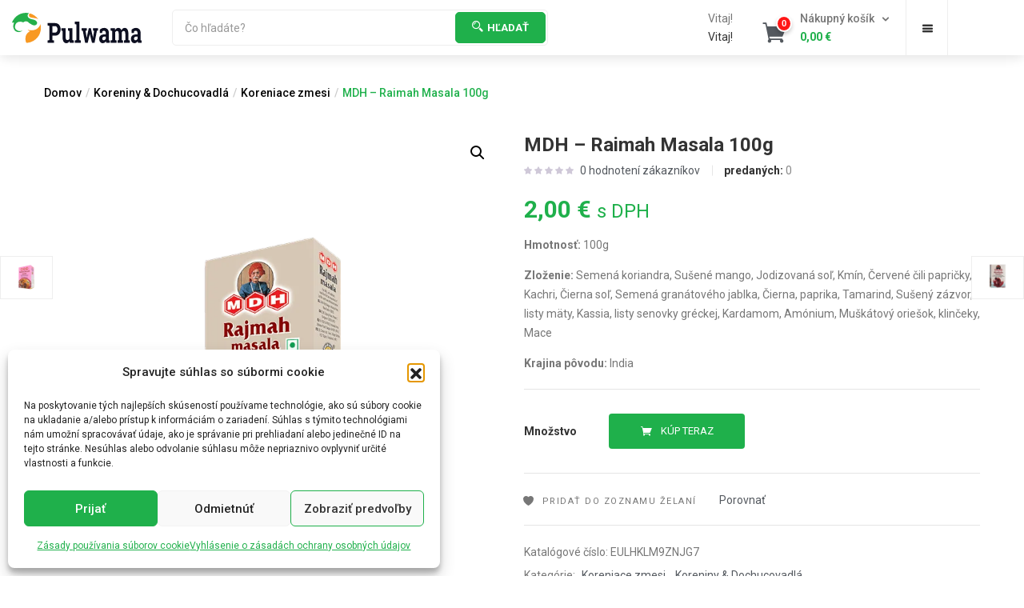

--- FILE ---
content_type: text/html; charset=UTF-8
request_url: https://pulwama.sk/produkt/mdh-raimah-masala-100g/
body_size: 46419
content:
<!DOCTYPE html><html lang="sk-SK" prefix="og: https://ogp.me/ns#" class="no-js"><head><meta charset="UTF-8"><link rel="preconnect" href="https://fonts.gstatic.com/" crossorigin /><meta name="viewport" content="width=device-width"><link rel="profile" href="http://gmpg.org/xfn/11"><link rel="pingback" href="https://pulwama.sk/xmlrpc.php">
 <script data-cfasync="false" data-pagespeed-no-defer>var gtm4wp_datalayer_name = "dataLayer";
	var dataLayer = dataLayer || [];
	const gtm4wp_use_sku_instead = 0;
	const gtm4wp_currency = 'EUR';
	const gtm4wp_product_per_impression = 10;
	const gtm4wp_clear_ecommerce = false;
	const gtm4wp_datalayer_max_timeout = 2000;</script> <title>MDH - Raimah Masala 100g - Pulwama food shop</title><meta name="description" content="Hmotnosť: 100g Zloženie: Semená koriandra, Sušené mango, Jodizovaná soľ, Kmín, Červené čili papričky, Kachri, Čierna soľ, Semená granátového jablka, Čierna, paprika, Tamarind, Sušený zázvor, listy mäty, Kassia, listy senovky gréckej, Kardamom, Amónium, Muškátový oriešok, klinčeky, Mace Krajina pôvodu: India"/><meta name="robots" content="follow, index, max-snippet:-1, max-video-preview:-1, max-image-preview:large"/><link rel="canonical" href="https://pulwama.sk/produkt/mdh-raimah-masala-100g/" /><meta property="og:locale" content="sk_SK" /><meta property="og:type" content="product" /><meta property="og:title" content="MDH - Raimah Masala 100g - Pulwama food shop" /><meta property="og:description" content="Hmotnosť: 100g Zloženie: Semená koriandra, Sušené mango, Jodizovaná soľ, Kmín, Červené čili papričky, Kachri, Čierna soľ, Semená granátového jablka, Čierna, paprika, Tamarind, Sušený zázvor, listy mäty, Kassia, listy senovky gréckej, Kardamom, Amónium, Muškátový oriešok, klinčeky, Mace Krajina pôvodu: India" /><meta property="og:url" content="https://pulwama.sk/produkt/mdh-raimah-masala-100g/" /><meta property="og:site_name" content="Pulwama predajňa exotických potravín" /><meta property="og:updated_time" content="2023-05-17T16:07:34+00:00" /><meta property="og:image" content="https://pulwama.sk/wp-content/uploads/2022/01/mdh-raimah-masala-100g.png" /><meta property="og:image:secure_url" content="https://pulwama.sk/wp-content/uploads/2022/01/mdh-raimah-masala-100g.png" /><meta property="og:image:width" content="800" /><meta property="og:image:height" content="800" /><meta property="og:image:alt" content="MDH &#8211; Raimah Masala 100g" /><meta property="og:image:type" content="image/png" /><meta property="product:price:amount" content="2.00" /><meta property="product:price:currency" content="EUR" /><meta property="product:availability" content="instock" /><meta name="twitter:card" content="summary_large_image" /><meta name="twitter:title" content="MDH - Raimah Masala 100g - Pulwama food shop" /><meta name="twitter:description" content="Hmotnosť: 100g Zloženie: Semená koriandra, Sušené mango, Jodizovaná soľ, Kmín, Červené čili papričky, Kachri, Čierna soľ, Semená granátového jablka, Čierna, paprika, Tamarind, Sušený zázvor, listy mäty, Kassia, listy senovky gréckej, Kardamom, Amónium, Muškátový oriešok, klinčeky, Mace Krajina pôvodu: India" /><meta name="twitter:image" content="https://pulwama.sk/wp-content/uploads/2022/01/mdh-raimah-masala-100g.png" /><meta name="twitter:label1" content="Cena" /><meta name="twitter:data1" content="2,00&nbsp;&euro;" /><meta name="twitter:label2" content="Dostupnosť" /><meta name="twitter:data2" content="Na sklade" /> <script type="application/ld+json" class="rank-math-schema">{"@context":"https://schema.org","@graph":[{"@type":"Place","@id":"https://pulwama.sk/#place","address":{"@type":"PostalAddress","streetAddress":"\u0160kult\u00e9tyho 52/12","addressRegion":"Bratislava","postalCode":"831 03","addressCountry":"Slovensko"}},{"@type":["FoodEstablishment","Organization"],"@id":"https://pulwama.sk/#organization","name":"PULWAMA, s. r. o.","url":"https://pulwama.sk","sameAs":["https://www.facebook.com/orientalnyobchod"],"email":"shop@pulwama.sk","address":{"@type":"PostalAddress","streetAddress":"\u0160kult\u00e9tyho 52/12","addressRegion":"Bratislava","postalCode":"831 03","addressCountry":"Slovensko"},"logo":{"@type":"ImageObject","@id":"https://pulwama.sk/#logo","url":"https://pulwama.sk/wp-content/uploads/2021/10/cropped-favicon.png","contentUrl":"https://pulwama.sk/wp-content/uploads/2021/10/cropped-favicon.png","caption":"Pulwama predaj\u0148a exotick\u00fdch potrav\u00edn","inLanguage":"sk-SK","width":"512","height":"512"},"priceRange":"\u20ac\u20ac","openingHours":["Monday,Tuesday,Wednesday,Thursday,Friday 09:00-19:30","Saturday 09:30-18:00"],"location":{"@id":"https://pulwama.sk/#place"},"image":{"@id":"https://pulwama.sk/#logo"},"telephone":"+421 911 766 530"},{"@type":"WebSite","@id":"https://pulwama.sk/#website","url":"https://pulwama.sk","name":"Pulwama predaj\u0148a exotick\u00fdch potrav\u00edn","alternateName":"Exotick\u00e9 potraviny","publisher":{"@id":"https://pulwama.sk/#organization"},"inLanguage":"sk-SK"},{"@type":"ImageObject","@id":"https://pulwama.sk/wp-content/uploads/2022/01/mdh-raimah-masala-100g.png","url":"https://pulwama.sk/wp-content/uploads/2022/01/mdh-raimah-masala-100g.png","width":"800","height":"800","inLanguage":"sk-SK"},{"@type":"BreadcrumbList","@id":"https://pulwama.sk/produkt/mdh-raimah-masala-100g/#breadcrumb","itemListElement":[{"@type":"ListItem","position":"1","item":{"@id":"https://pulwama.sk","name":"Home"}},{"@type":"ListItem","position":"2","item":{"@id":"https://pulwama.sk/product-category/koreniny-dochucovadla/koreniace-zmesi/","name":"Koreniace zmesi"}},{"@type":"ListItem","position":"3","item":{"@id":"https://pulwama.sk/produkt/mdh-raimah-masala-100g/","name":"MDH &#8211; Raimah Masala 100g"}}]},{"@type":"ItemPage","@id":"https://pulwama.sk/produkt/mdh-raimah-masala-100g/#webpage","url":"https://pulwama.sk/produkt/mdh-raimah-masala-100g/","name":"MDH - Raimah Masala 100g - Pulwama food shop","datePublished":"2022-01-16T23:07:17+00:00","dateModified":"2023-05-17T16:07:34+00:00","isPartOf":{"@id":"https://pulwama.sk/#website"},"primaryImageOfPage":{"@id":"https://pulwama.sk/wp-content/uploads/2022/01/mdh-raimah-masala-100g.png"},"inLanguage":"sk-SK","breadcrumb":{"@id":"https://pulwama.sk/produkt/mdh-raimah-masala-100g/#breadcrumb"}},{"@type":"Product","name":"MDH - Raimah Masala 100g - Pulwama food shop","description":"Hmotnos\u0165: 100g Zlo\u017eenie: Semen\u00e1 koriandra, Su\u0161en\u00e9 mango, Jodizovan\u00e1 so\u013e, Km\u00edn, \u010cerven\u00e9 \u010dili papri\u010dky, Kachri, \u010cierna so\u013e, Semen\u00e1 gran\u00e1tov\u00e9ho jablka, \u010cierna, paprika, Tamarind, Su\u0161en\u00fd z\u00e1zvor, listy m\u00e4ty, Kassia, listy senovky gr\u00e9ckej, Kardamom, Am\u00f3nium, Mu\u0161k\u00e1tov\u00fd orie\u0161ok, klin\u010deky, Mace Krajina p\u00f4vodu: India","sku":"EULHKLM9ZNJG7","category":"Koreniny &amp; Dochucovadl\u00e1 &gt; Koreniace zmesi","mainEntityOfPage":{"@id":"https://pulwama.sk/produkt/mdh-raimah-masala-100g/#webpage"},"image":[{"@type":"ImageObject","url":"https://pulwama.sk/wp-content/uploads/2022/01/mdh-raimah-masala-100g.png","height":"800","width":"800"}],"offers":{"@type":"Offer","price":"2.00","priceCurrency":"EUR","priceValidUntil":"2027-12-31","availability":"http://schema.org/InStock","itemCondition":"NewCondition","url":"https://pulwama.sk/produkt/mdh-raimah-masala-100g/","seller":{"@type":"Organization","@id":"https://pulwama.sk/","name":"Pulwama predaj\u0148a exotick\u00fdch potrav\u00edn","url":"https://pulwama.sk","logo":"https://pulwama.sk/wp-content/uploads/2021/10/cropped-favicon.png"},"priceSpecification":{"price":"2.00","priceCurrency":"EUR","valueAddedTaxIncluded":"true"}},"@id":"https://pulwama.sk/produkt/mdh-raimah-masala-100g/#richSnippet"}]}</script> <link rel='dns-prefetch' href='//www.googletagmanager.com' /><link rel='dns-prefetch' href='//fonts.googleapis.com' /><link rel="alternate" type="application/rss+xml" title="RSS kanál: Pulwama food shop &raquo;" href="https://pulwama.sk/feed/" /><link rel="alternate" type="application/rss+xml" title="RSS kanál komentárov webu Pulwama food shop &raquo;" href="https://pulwama.sk/comments/feed/" /><link rel="alternate" type="application/rss+xml" title="RSS kanál komentárov webu Pulwama food shop &raquo; ku článku MDH &#8211; Raimah Masala 100g" href="https://pulwama.sk/produkt/mdh-raimah-masala-100g/feed/" /><link rel="alternate" title="oEmbed (JSON)" type="application/json+oembed" href="https://pulwama.sk/wp-json/oembed/1.0/embed?url=https%3A%2F%2Fpulwama.sk%2Fprodukt%2Fmdh-raimah-masala-100g%2F" /><link rel="alternate" title="oEmbed (XML)" type="text/xml+oembed" href="https://pulwama.sk/wp-json/oembed/1.0/embed?url=https%3A%2F%2Fpulwama.sk%2Fprodukt%2Fmdh-raimah-masala-100g%2F&#038;format=xml" /><style id='wp-img-auto-sizes-contain-inline-css' type='text/css'>img:is([sizes=auto i],[sizes^="auto," i]){contain-intrinsic-size:3000px 1500px}
/*# sourceURL=wp-img-auto-sizes-contain-inline-css */</style> <script src="[data-uri]" defer></script><script data-optimized="1" src="https://pulwama.sk/wp-content/plugins/litespeed-cache/assets/js/webfontloader.min.js" defer></script><link data-optimized="2" rel="stylesheet" href="https://pulwama.sk/wp-content/litespeed/css/0c164f08483a6ed8903a0aba1fbb4ce1.css?ver=1b03f" /><style id='wp-emoji-styles-inline-css' type='text/css'>img.wp-smiley, img.emoji {
		display: inline !important;
		border: none !important;
		box-shadow: none !important;
		height: 1em !important;
		width: 1em !important;
		margin: 0 0.07em !important;
		vertical-align: -0.1em !important;
		background: none !important;
		padding: 0 !important;
	}
/*# sourceURL=wp-emoji-styles-inline-css */</style><style id='classic-theme-styles-inline-css' type='text/css'>/*! This file is auto-generated */
.wp-block-button__link{color:#fff;background-color:#32373c;border-radius:9999px;box-shadow:none;text-decoration:none;padding:calc(.667em + 2px) calc(1.333em + 2px);font-size:1.125em}.wp-block-file__button{background:#32373c;color:#fff;text-decoration:none}
/*# sourceURL=/wp-includes/css/classic-themes.min.css */</style><style id='yith-wcwl-main-inline-css' type='text/css'>:root { --color-add-to-wishlist-background: #333333; --color-add-to-wishlist-text: #FFFFFF; --color-add-to-wishlist-border: #333333; --color-add-to-wishlist-background-hover: #333333; --color-add-to-wishlist-text-hover: #FFFFFF; --color-add-to-wishlist-border-hover: #333333; --rounded-corners-radius: 16px; --color-add-to-cart-background: #333333; --color-add-to-cart-text: #FFFFFF; --color-add-to-cart-border: #333333; --color-add-to-cart-background-hover: #4F4F4F; --color-add-to-cart-text-hover: #FFFFFF; --color-add-to-cart-border-hover: #4F4F4F; --add-to-cart-rounded-corners-radius: 16px; --color-button-style-1-background: #333333; --color-button-style-1-text: #FFFFFF; --color-button-style-1-border: #333333; --color-button-style-1-background-hover: #4F4F4F; --color-button-style-1-text-hover: #FFFFFF; --color-button-style-1-border-hover: #4F4F4F; --color-button-style-2-background: #333333; --color-button-style-2-text: #FFFFFF; --color-button-style-2-border: #333333; --color-button-style-2-background-hover: #4F4F4F; --color-button-style-2-text-hover: #FFFFFF; --color-button-style-2-border-hover: #4F4F4F; --color-wishlist-table-background: #FFFFFF; --color-wishlist-table-text: #6d6c6c; --color-wishlist-table-border: #FFFFFF; --color-headers-background: #F4F4F4; --color-share-button-color: #FFFFFF; --color-share-button-color-hover: #FFFFFF; --color-fb-button-background: #39599E; --color-fb-button-background-hover: #595A5A; --color-tw-button-background: #45AFE2; --color-tw-button-background-hover: #595A5A; --color-pr-button-background: #AB2E31; --color-pr-button-background-hover: #595A5A; --color-em-button-background: #FBB102; --color-em-button-background-hover: #595A5A; --color-wa-button-background: #00A901; --color-wa-button-background-hover: #595A5A; --feedback-duration: 3s } 
 :root { --color-add-to-wishlist-background: #333333; --color-add-to-wishlist-text: #FFFFFF; --color-add-to-wishlist-border: #333333; --color-add-to-wishlist-background-hover: #333333; --color-add-to-wishlist-text-hover: #FFFFFF; --color-add-to-wishlist-border-hover: #333333; --rounded-corners-radius: 16px; --color-add-to-cart-background: #333333; --color-add-to-cart-text: #FFFFFF; --color-add-to-cart-border: #333333; --color-add-to-cart-background-hover: #4F4F4F; --color-add-to-cart-text-hover: #FFFFFF; --color-add-to-cart-border-hover: #4F4F4F; --add-to-cart-rounded-corners-radius: 16px; --color-button-style-1-background: #333333; --color-button-style-1-text: #FFFFFF; --color-button-style-1-border: #333333; --color-button-style-1-background-hover: #4F4F4F; --color-button-style-1-text-hover: #FFFFFF; --color-button-style-1-border-hover: #4F4F4F; --color-button-style-2-background: #333333; --color-button-style-2-text: #FFFFFF; --color-button-style-2-border: #333333; --color-button-style-2-background-hover: #4F4F4F; --color-button-style-2-text-hover: #FFFFFF; --color-button-style-2-border-hover: #4F4F4F; --color-wishlist-table-background: #FFFFFF; --color-wishlist-table-text: #6d6c6c; --color-wishlist-table-border: #FFFFFF; --color-headers-background: #F4F4F4; --color-share-button-color: #FFFFFF; --color-share-button-color-hover: #FFFFFF; --color-fb-button-background: #39599E; --color-fb-button-background-hover: #595A5A; --color-tw-button-background: #45AFE2; --color-tw-button-background-hover: #595A5A; --color-pr-button-background: #AB2E31; --color-pr-button-background-hover: #595A5A; --color-em-button-background: #FBB102; --color-em-button-background-hover: #595A5A; --color-wa-button-background: #00A901; --color-wa-button-background-hover: #595A5A; --feedback-duration: 3s } 
/*# sourceURL=yith-wcwl-main-inline-css */</style><style id='global-styles-inline-css' type='text/css'>:root{--wp--preset--aspect-ratio--square: 1;--wp--preset--aspect-ratio--4-3: 4/3;--wp--preset--aspect-ratio--3-4: 3/4;--wp--preset--aspect-ratio--3-2: 3/2;--wp--preset--aspect-ratio--2-3: 2/3;--wp--preset--aspect-ratio--16-9: 16/9;--wp--preset--aspect-ratio--9-16: 9/16;--wp--preset--color--black: #000000;--wp--preset--color--cyan-bluish-gray: #abb8c3;--wp--preset--color--white: #ffffff;--wp--preset--color--pale-pink: #f78da7;--wp--preset--color--vivid-red: #cf2e2e;--wp--preset--color--luminous-vivid-orange: #ff6900;--wp--preset--color--luminous-vivid-amber: #fcb900;--wp--preset--color--light-green-cyan: #7bdcb5;--wp--preset--color--vivid-green-cyan: #00d084;--wp--preset--color--pale-cyan-blue: #8ed1fc;--wp--preset--color--vivid-cyan-blue: #0693e3;--wp--preset--color--vivid-purple: #9b51e0;--wp--preset--gradient--vivid-cyan-blue-to-vivid-purple: linear-gradient(135deg,rgb(6,147,227) 0%,rgb(155,81,224) 100%);--wp--preset--gradient--light-green-cyan-to-vivid-green-cyan: linear-gradient(135deg,rgb(122,220,180) 0%,rgb(0,208,130) 100%);--wp--preset--gradient--luminous-vivid-amber-to-luminous-vivid-orange: linear-gradient(135deg,rgb(252,185,0) 0%,rgb(255,105,0) 100%);--wp--preset--gradient--luminous-vivid-orange-to-vivid-red: linear-gradient(135deg,rgb(255,105,0) 0%,rgb(207,46,46) 100%);--wp--preset--gradient--very-light-gray-to-cyan-bluish-gray: linear-gradient(135deg,rgb(238,238,238) 0%,rgb(169,184,195) 100%);--wp--preset--gradient--cool-to-warm-spectrum: linear-gradient(135deg,rgb(74,234,220) 0%,rgb(151,120,209) 20%,rgb(207,42,186) 40%,rgb(238,44,130) 60%,rgb(251,105,98) 80%,rgb(254,248,76) 100%);--wp--preset--gradient--blush-light-purple: linear-gradient(135deg,rgb(255,206,236) 0%,rgb(152,150,240) 100%);--wp--preset--gradient--blush-bordeaux: linear-gradient(135deg,rgb(254,205,165) 0%,rgb(254,45,45) 50%,rgb(107,0,62) 100%);--wp--preset--gradient--luminous-dusk: linear-gradient(135deg,rgb(255,203,112) 0%,rgb(199,81,192) 50%,rgb(65,88,208) 100%);--wp--preset--gradient--pale-ocean: linear-gradient(135deg,rgb(255,245,203) 0%,rgb(182,227,212) 50%,rgb(51,167,181) 100%);--wp--preset--gradient--electric-grass: linear-gradient(135deg,rgb(202,248,128) 0%,rgb(113,206,126) 100%);--wp--preset--gradient--midnight: linear-gradient(135deg,rgb(2,3,129) 0%,rgb(40,116,252) 100%);--wp--preset--font-size--small: 13px;--wp--preset--font-size--medium: 20px;--wp--preset--font-size--large: 36px;--wp--preset--font-size--x-large: 42px;--wp--preset--spacing--20: 0.44rem;--wp--preset--spacing--30: 0.67rem;--wp--preset--spacing--40: 1rem;--wp--preset--spacing--50: 1.5rem;--wp--preset--spacing--60: 2.25rem;--wp--preset--spacing--70: 3.38rem;--wp--preset--spacing--80: 5.06rem;--wp--preset--shadow--natural: 6px 6px 9px rgba(0, 0, 0, 0.2);--wp--preset--shadow--deep: 12px 12px 50px rgba(0, 0, 0, 0.4);--wp--preset--shadow--sharp: 6px 6px 0px rgba(0, 0, 0, 0.2);--wp--preset--shadow--outlined: 6px 6px 0px -3px rgb(255, 255, 255), 6px 6px rgb(0, 0, 0);--wp--preset--shadow--crisp: 6px 6px 0px rgb(0, 0, 0);}:where(.is-layout-flex){gap: 0.5em;}:where(.is-layout-grid){gap: 0.5em;}body .is-layout-flex{display: flex;}.is-layout-flex{flex-wrap: wrap;align-items: center;}.is-layout-flex > :is(*, div){margin: 0;}body .is-layout-grid{display: grid;}.is-layout-grid > :is(*, div){margin: 0;}:where(.wp-block-columns.is-layout-flex){gap: 2em;}:where(.wp-block-columns.is-layout-grid){gap: 2em;}:where(.wp-block-post-template.is-layout-flex){gap: 1.25em;}:where(.wp-block-post-template.is-layout-grid){gap: 1.25em;}.has-black-color{color: var(--wp--preset--color--black) !important;}.has-cyan-bluish-gray-color{color: var(--wp--preset--color--cyan-bluish-gray) !important;}.has-white-color{color: var(--wp--preset--color--white) !important;}.has-pale-pink-color{color: var(--wp--preset--color--pale-pink) !important;}.has-vivid-red-color{color: var(--wp--preset--color--vivid-red) !important;}.has-luminous-vivid-orange-color{color: var(--wp--preset--color--luminous-vivid-orange) !important;}.has-luminous-vivid-amber-color{color: var(--wp--preset--color--luminous-vivid-amber) !important;}.has-light-green-cyan-color{color: var(--wp--preset--color--light-green-cyan) !important;}.has-vivid-green-cyan-color{color: var(--wp--preset--color--vivid-green-cyan) !important;}.has-pale-cyan-blue-color{color: var(--wp--preset--color--pale-cyan-blue) !important;}.has-vivid-cyan-blue-color{color: var(--wp--preset--color--vivid-cyan-blue) !important;}.has-vivid-purple-color{color: var(--wp--preset--color--vivid-purple) !important;}.has-black-background-color{background-color: var(--wp--preset--color--black) !important;}.has-cyan-bluish-gray-background-color{background-color: var(--wp--preset--color--cyan-bluish-gray) !important;}.has-white-background-color{background-color: var(--wp--preset--color--white) !important;}.has-pale-pink-background-color{background-color: var(--wp--preset--color--pale-pink) !important;}.has-vivid-red-background-color{background-color: var(--wp--preset--color--vivid-red) !important;}.has-luminous-vivid-orange-background-color{background-color: var(--wp--preset--color--luminous-vivid-orange) !important;}.has-luminous-vivid-amber-background-color{background-color: var(--wp--preset--color--luminous-vivid-amber) !important;}.has-light-green-cyan-background-color{background-color: var(--wp--preset--color--light-green-cyan) !important;}.has-vivid-green-cyan-background-color{background-color: var(--wp--preset--color--vivid-green-cyan) !important;}.has-pale-cyan-blue-background-color{background-color: var(--wp--preset--color--pale-cyan-blue) !important;}.has-vivid-cyan-blue-background-color{background-color: var(--wp--preset--color--vivid-cyan-blue) !important;}.has-vivid-purple-background-color{background-color: var(--wp--preset--color--vivid-purple) !important;}.has-black-border-color{border-color: var(--wp--preset--color--black) !important;}.has-cyan-bluish-gray-border-color{border-color: var(--wp--preset--color--cyan-bluish-gray) !important;}.has-white-border-color{border-color: var(--wp--preset--color--white) !important;}.has-pale-pink-border-color{border-color: var(--wp--preset--color--pale-pink) !important;}.has-vivid-red-border-color{border-color: var(--wp--preset--color--vivid-red) !important;}.has-luminous-vivid-orange-border-color{border-color: var(--wp--preset--color--luminous-vivid-orange) !important;}.has-luminous-vivid-amber-border-color{border-color: var(--wp--preset--color--luminous-vivid-amber) !important;}.has-light-green-cyan-border-color{border-color: var(--wp--preset--color--light-green-cyan) !important;}.has-vivid-green-cyan-border-color{border-color: var(--wp--preset--color--vivid-green-cyan) !important;}.has-pale-cyan-blue-border-color{border-color: var(--wp--preset--color--pale-cyan-blue) !important;}.has-vivid-cyan-blue-border-color{border-color: var(--wp--preset--color--vivid-cyan-blue) !important;}.has-vivid-purple-border-color{border-color: var(--wp--preset--color--vivid-purple) !important;}.has-vivid-cyan-blue-to-vivid-purple-gradient-background{background: var(--wp--preset--gradient--vivid-cyan-blue-to-vivid-purple) !important;}.has-light-green-cyan-to-vivid-green-cyan-gradient-background{background: var(--wp--preset--gradient--light-green-cyan-to-vivid-green-cyan) !important;}.has-luminous-vivid-amber-to-luminous-vivid-orange-gradient-background{background: var(--wp--preset--gradient--luminous-vivid-amber-to-luminous-vivid-orange) !important;}.has-luminous-vivid-orange-to-vivid-red-gradient-background{background: var(--wp--preset--gradient--luminous-vivid-orange-to-vivid-red) !important;}.has-very-light-gray-to-cyan-bluish-gray-gradient-background{background: var(--wp--preset--gradient--very-light-gray-to-cyan-bluish-gray) !important;}.has-cool-to-warm-spectrum-gradient-background{background: var(--wp--preset--gradient--cool-to-warm-spectrum) !important;}.has-blush-light-purple-gradient-background{background: var(--wp--preset--gradient--blush-light-purple) !important;}.has-blush-bordeaux-gradient-background{background: var(--wp--preset--gradient--blush-bordeaux) !important;}.has-luminous-dusk-gradient-background{background: var(--wp--preset--gradient--luminous-dusk) !important;}.has-pale-ocean-gradient-background{background: var(--wp--preset--gradient--pale-ocean) !important;}.has-electric-grass-gradient-background{background: var(--wp--preset--gradient--electric-grass) !important;}.has-midnight-gradient-background{background: var(--wp--preset--gradient--midnight) !important;}.has-small-font-size{font-size: var(--wp--preset--font-size--small) !important;}.has-medium-font-size{font-size: var(--wp--preset--font-size--medium) !important;}.has-large-font-size{font-size: var(--wp--preset--font-size--large) !important;}.has-x-large-font-size{font-size: var(--wp--preset--font-size--x-large) !important;}
:where(.wp-block-post-template.is-layout-flex){gap: 1.25em;}:where(.wp-block-post-template.is-layout-grid){gap: 1.25em;}
:where(.wp-block-term-template.is-layout-flex){gap: 1.25em;}:where(.wp-block-term-template.is-layout-grid){gap: 1.25em;}
:where(.wp-block-columns.is-layout-flex){gap: 2em;}:where(.wp-block-columns.is-layout-grid){gap: 2em;}
:root :where(.wp-block-pullquote){font-size: 1.5em;line-height: 1.6;}
/*# sourceURL=global-styles-inline-css */</style><style id='woocommerce-inline-inline-css' type='text/css'>.woocommerce form .form-row .required { visibility: visible; }
/*# sourceURL=woocommerce-inline-inline-css */</style><style id='woo-variation-swatches-inline-css' type='text/css'>:root {
--wvs-tick:url("data:image/svg+xml;utf8,%3Csvg filter='drop-shadow(0px 0px 2px rgb(0 0 0 / .8))' xmlns='http://www.w3.org/2000/svg'  viewBox='0 0 30 30'%3E%3Cpath fill='none' stroke='%23ffffff' stroke-linecap='round' stroke-linejoin='round' stroke-width='4' d='M4 16L11 23 27 7'/%3E%3C/svg%3E");

--wvs-cross:url("data:image/svg+xml;utf8,%3Csvg filter='drop-shadow(0px 0px 5px rgb(255 255 255 / .6))' xmlns='http://www.w3.org/2000/svg' width='72px' height='72px' viewBox='0 0 24 24'%3E%3Cpath fill='none' stroke='%23ff0000' stroke-linecap='round' stroke-width='0.6' d='M5 5L19 19M19 5L5 19'/%3E%3C/svg%3E");
--wvs-single-product-item-width:30px;
--wvs-single-product-item-height:30px;
--wvs-single-product-item-font-size:16px}
/*# sourceURL=woo-variation-swatches-inline-css */</style><style id='ywctm-frontend-inline-css' type='text/css'>form.cart button.single_add_to_cart_button, .ppc-button-wrapper, .wc-ppcp-paylater-msg__container, form.cart .quantity{display: none !important}
/*# sourceURL=ywctm-frontend-inline-css */</style><style id='yith-wfbt-style-inline-css' type='text/css'>.yith-wfbt-submit-block .yith-wfbt-submit-button {
                        background: #222222;
                        color: #ffffff;
                }
                .yith-wfbt-submit-block .yith-wfbt-submit-button:hover {
                        background: #777777;
                        color: #ffffff;
                }
/*# sourceURL=yith-wfbt-style-inline-css */</style><style id='yith-quick-view-inline-css' type='text/css'>#yith-quick-view-modal .yith-quick-view-overlay{background:rgba( 0, 0, 0, 0.8)}
				#yith-quick-view-modal .yith-wcqv-main{background:#ffffff;}
				#yith-quick-view-close{color:#cdcdcd;}
				#yith-quick-view-close:hover{color:#ff0000;}
/*# sourceURL=yith-quick-view-inline-css */</style><style id='elementor-frontend-inline-css' type='text/css'>.elementor-kit-7{--e-global-color-primary:#1FB04B;--e-global-color-secondary:#54595F;--e-global-color-text:#7A7A7A;--e-global-color-accent:#1FB04B;--e-global-typography-primary-font-family:"Roboto";--e-global-typography-primary-font-weight:600;--e-global-typography-secondary-font-family:"Roboto Slab";--e-global-typography-secondary-font-weight:400;--e-global-typography-text-font-family:"Roboto";--e-global-typography-text-font-weight:400;--e-global-typography-accent-font-family:"Roboto";--e-global-typography-accent-font-weight:500;}.elementor-kit-7 button,.elementor-kit-7 input[type="button"],.elementor-kit-7 input[type="submit"],.elementor-kit-7 .elementor-button{background-color:var( --e-global-color-accent );}.elementor-kit-7 e-page-transition{background-color:#FFBC7D;}.elementor-kit-7 a{color:var( --e-global-color-secondary );}.elementor-kit-7 a:hover{color:#1FB04B;}.elementor-kit-7 button:hover,.elementor-kit-7 button:focus,.elementor-kit-7 input[type="button"]:hover,.elementor-kit-7 input[type="button"]:focus,.elementor-kit-7 input[type="submit"]:hover,.elementor-kit-7 input[type="submit"]:focus,.elementor-kit-7 .elementor-button:hover,.elementor-kit-7 .elementor-button:focus{color:var( --e-global-color-accent );}.elementor-section.elementor-section-boxed > .elementor-container{max-width:1200px !important;}.e-con{--container-max-width:1200px !important;}.elementor-widget:not(:last-child){margin-block-end:20px;}.elementor-element{--widgets-spacing:20px 20px;--widgets-spacing-row:20px;--widgets-spacing-column:20px;}{}h1.page-title{display:var(--page-title-display);}@media(max-width:1024px){.elementor-section.elementor-section-boxed > .elementor-container{max-width:1024px !important;}.e-con{--container-max-width:1024px !important;}}@media(max-width:767px){.elementor-section.elementor-section-boxed > .elementor-container{max-width:767px !important;}.e-con{--container-max-width:767px !important;}}
.elementor-5473 .elementor-element.elementor-element-c015852 > .elementor-container > .elementor-column > .elementor-widget-wrap{align-content:center;align-items:center;}.elementor-5473 .elementor-element.elementor-element-c015852{box-shadow:0px 3px 15px 0px rgba(0, 0, 0, 0.06);padding:0px 0px 0px 0px;}.elementor-5473 .elementor-element.elementor-element-36932ec > .elementor-widget-container{padding:11px 0px 11px 0px;}.elementor-5473 .elementor-element.elementor-element-36932ec .button-search i{font-size:14px !important;}.elementor-5473 .elementor-element.elementor-element-36932ec .tbay-search-form .tbay-search,
                    .elementor-5473 .elementor-element.elementor-element-36932ec .tbay-search-form .select-category,.elementor-5473 .elementor-element.elementor-element-36932ec .tbay-search-form .button-search:not(.icon),
                    .elementor-5473 .elementor-element.elementor-element-36932ec .tbay-search-form .select-category > select{height:39px;}.elementor-5473 .elementor-element.elementor-element-36932ec .tbay-search-form .select-category,.elementor-5473 .elementor-element.elementor-element-36932ec .tbay-search-form .button-search:not(.icon),
                    .elementor-5473 .elementor-element.elementor-element-36932ec .tbay-preloader,.elementor-5473 .elementor-element.elementor-element-36932ec .tbay-search-form .button-search:not(.icon) i,.elementor-5473 .elementor-element.elementor-element-36932ec .tbay-search-form .SumoSelect{line-height:39px;}.elementor-5473 .elementor-element.elementor-element-36932ec .tbay-search-form .form-group .input-group{border-style:solid;border-width:1px 1px 1px 1px;border-color:#eee;border-radius:5px 5px 5px 5px;}.elementor-5473 .elementor-element.elementor-element-36932ec .tbay-search-form .select-category.input-group-addon,.elementor-5473 .elementor-element.elementor-element-36932ec .tbay-search-form .select-category .CaptionCont{border-radius:5px 0 0 5px;}.elementor-5473 .elementor-element.elementor-element-36932ec .tbay-search-form .button-group{padding:2px 2px 2px 2px;}.elementor-5473 .elementor-element.elementor-element-36932ec .tbay-search-form .button-search:not(.icon){border-style:solid;border-width:1px 1px 1px 1px;border-color:#1FB04B;background:#1FB04B;}.elementor-5473 .elementor-element.elementor-element-36932ec .tbay-search-form .button-group,
                    .elementor-5473 .elementor-element.elementor-element-36932ec .tbay-search-form .button-search:not(.icon){border-radius:5px 5px 5px 5px;}.elementor-5473 .elementor-element.elementor-element-36932ec .tbay-search-form .button-search:not(.icon):hover{background:#fff;}.elementor-5473 .elementor-element.elementor-element-36932ec .button-search i,.elementor-5473 .elementor-element.elementor-element-36932ec .tbay-search-form .button-group:before{color:#fff;}.elementor-5473 .elementor-element.elementor-element-36932ec .button-search:hover i{color:#1FB04B;}.elementor-5473 .elementor-element.elementor-element-36932ec .button-search .text{color:#fff;}.elementor-5473 .elementor-element.elementor-element-36932ec .button-search:hover .text{color:#1FB04B;}.elementor-bc-flex-widget .elementor-5473 .elementor-element.elementor-element-b8fabf3.elementor-column .elementor-widget-wrap{align-items:center;}.elementor-5473 .elementor-element.elementor-element-b8fabf3.elementor-column.elementor-element[data-element_type="column"] > .elementor-widget-wrap.elementor-element-populated{align-content:center;align-items:center;}.elementor-5473 .elementor-element.elementor-element-b8fabf3.elementor-column > .elementor-widget-wrap{justify-content:flex-end;}.elementor-5473 .elementor-element.elementor-element-f729cae > .elementor-widget-container{padding:0px 30px 0px 0px;}.elementor-5473 .elementor-element.elementor-element-f729cae .text-account, .elementor-5473 .elementor-element.elementor-element-f729cae .title-account{font-weight:400;line-height:23px;}.elementor-5473 .elementor-element.elementor-element-f729cae .text-account,.elementor-5473 .elementor-element.elementor-element-f729cae .title-account{color:#333333;}.elementor-5473 .elementor-element.elementor-element-f729cae .title-account{line-height:23px;color:#777777;padding:0px 5px 0px 0px;}.elementor-5473 .elementor-element.elementor-element-1ac3b5d .text-cart{align-items:left;}.elementor-5473 .elementor-element.elementor-element-1ac3b5d .woocommerce .cart-popup .wrapper-title-cart, .elementor-5473 .elementor-element.elementor-element-1ac3b5d .cart-popup .wrapper-title-cart{padding:0px 0px 0px 15px;}.elementor-5473 .elementor-element.elementor-element-1ac3b5d .cart-dropdown .text-cart, .elementor-5473 .elementor-element.elementor-element-1ac3b5d .cart-popup .wrapper-title-cart > span:after{color:#777;}.elementor-5473 .elementor-element.elementor-element-1ac3b5d .cart-dropdown .text-cart:hover{color:#777;}.elementor-5473 .elementor-element.elementor-element-1ac3b5d .cart-popup .mini-cart-items,.elementor-5473 .elementor-element.elementor-element-1ac3b5d .cart-popup .mini-cart-items-static{font-size:11px;font-weight:600;}.elementor-5473 .elementor-element.elementor-element-1ac3b5d .cart-popup.show .dropdown-menu{top:50px !important;}.elementor-5473 .elementor-element.elementor-element-1ac3b5d #cart .mini-cart .mini-cart-subtotal{color:#1FB04B;}.elementor-bc-flex-widget .elementor-5473 .elementor-element.elementor-element-f64be3b.elementor-column .elementor-widget-wrap{align-items:center;}.elementor-5473 .elementor-element.elementor-element-f64be3b.elementor-column.elementor-element[data-element_type="column"] > .elementor-widget-wrap.elementor-element-populated{align-content:center;align-items:center;}.elementor-5473 .elementor-element.elementor-element-f64be3b.elementor-column > .elementor-widget-wrap{justify-content:center;}.elementor-5473 .elementor-element.elementor-element-f64be3b > .elementor-element-populated{border-style:solid;border-width:0px 1px 0px 1px;border-color:#EEEEEE;margin:0px 15px 0px 0px;--e-column-margin-right:15px;--e-column-margin-left:0px;}.elementor-5473 .elementor-element.elementor-element-f64be3b > div.elementor-element-populated{padding:0px 0px 0px 0px !important;}.elementor-5473 .elementor-element.elementor-element-7a7da59 .btn-canvas-menu i{font-size:15px;padding:23px 17px 18px 19px;color:#333333;background:#FFFFFF;}.elementor-5473 .elementor-element.elementor-element-7a7da59 .btn-canvas-menu i:hover{color:#FFFFFF;background:#86BC42;}@media(min-width:768px){.elementor-5473 .elementor-element.elementor-element-909d2e9{width:16.67%;}.elementor-5473 .elementor-element.elementor-element-b0ced1c{width:41.67%;}.elementor-5473 .elementor-element.elementor-element-b8fabf3{width:36%;}.elementor-5473 .elementor-element.elementor-element-f64be3b{width:5.66%;}}
.elementor-2995 .elementor-element.elementor-element-dfc1851{--spacer-size:30px;}.elementor-2995 .elementor-element.elementor-element-4aad3a7:not(.elementor-motion-effects-element-type-background), .elementor-2995 .elementor-element.elementor-element-4aad3a7 > .elementor-motion-effects-container > .elementor-motion-effects-layer{background-color:#FAFAFA;}.elementor-2995 .elementor-element.elementor-element-4aad3a7{transition:background 0.3s, border 0.3s, border-radius 0.3s, box-shadow 0.3s;margin-top:50px;margin-bottom:0px;}.elementor-2995 .elementor-element.elementor-element-4aad3a7 > .elementor-background-overlay{transition:background 0.3s, border-radius 0.3s, opacity 0.3s;}.elementor-2995 .elementor-element.elementor-element-65680c6 > .elementor-element-populated{transition:background 0.3s, border 0.3s, border-radius 0.3s, box-shadow 0.3s;margin:0px 15px 0px 15px;--e-column-margin-right:15px;--e-column-margin-left:15px;}.elementor-2995 .elementor-element.elementor-element-65680c6 > .elementor-element-populated > .elementor-background-overlay{transition:background 0.3s, border-radius 0.3s, opacity 0.3s;}.elementor-2995 .elementor-element.elementor-element-47ce576 > .elementor-container > .elementor-column > .elementor-widget-wrap{align-content:center;align-items:center;}.elementor-2995 .elementor-element.elementor-element-47ce576:not(.elementor-motion-effects-element-type-background), .elementor-2995 .elementor-element.elementor-element-47ce576 > .elementor-motion-effects-container > .elementor-motion-effects-layer{background-color:#FFFFFF;}.elementor-2995 .elementor-element.elementor-element-47ce576{border-style:solid;border-width:1px 1px 1px 1px;border-color:#EEEEEE;transition:background 0.3s, border 0.3s, border-radius 0.3s, box-shadow 0.3s;margin-top:-50px;margin-bottom:0px;padding:21px 15px 21px 15px;}.elementor-2995 .elementor-element.elementor-element-47ce576, .elementor-2995 .elementor-element.elementor-element-47ce576 > .elementor-background-overlay{border-radius:5px 5px 5px 5px;}.elementor-2995 .elementor-element.elementor-element-47ce576 > .elementor-background-overlay{transition:background 0.3s, border-radius 0.3s, opacity 0.3s;}.elementor-2995 .elementor-element.elementor-element-f7d39c2 .heading-tbay-title{text-align:left;padding:0px 0px 0px 0px;}.elementor-2995 .elementor-element.elementor-element-f7d39c2 .heading-tbay-title .title{font-family:"Roboto Slab", Sans-serif;font-size:20px;font-weight:400;line-height:26px;color:#777777;}.elementor-2995 .elementor-element.elementor-element-f7d39c2 .heading-tbay-title .subtitle{font-family:"Roboto", Sans-serif;font-size:13px;line-height:18px;}.elementor-2995 .elementor-element.elementor-element-941866e{line-height:23px;color:#333333;}.elementor-2995 .elementor-element.elementor-element-7b3b0cd .tbay-element-newsletter input[type="email"]{width:65%;border-style:solid;border-width:1px 1px 1px 1px;border-color:#EEEEEE;border-radius:5px 5px 5px 5px;margin:0px 5px 0px 0px;}.elementor-2995 .elementor-element.elementor-element-7b3b0cd .tbay-element-newsletter button[type="submit"]{width:33%;border-style:solid;border-width:2px 2px 2px 2px;border-color:var( --e-global-color-primary );border-radius:5px 5px 5px 5px;}.elementor-2995 .elementor-element.elementor-element-db0892c{padding:40px 0px 40px 0px;}.elementor-2995 .elementor-element.elementor-element-836cfd8 .heading-tbay-title{text-align:left;}.elementor-2995 .elementor-element.elementor-element-836cfd8 .menu-vertical-container>.menu-vertical>li>a{color:var( --e-global-color-secondary );}.elementor-2995 .elementor-element.elementor-element-836cfd8 .menu-vertical-container>.menu-vertical>li>a:hover{color:var( --e-global-color-primary );}.elementor-2995 .elementor-element.elementor-element-7d04272 .heading-tbay-title{text-align:left;}.elementor-2995 .elementor-element.elementor-element-7d04272 .menu-vertical-container>.menu-vertical>li>a{color:var( --e-global-color-secondary );}.elementor-2995 .elementor-element.elementor-element-7d04272 .menu-vertical-container>.menu-vertical>li>a:hover{color:var( --e-global-color-primary );}.elementor-2995 .elementor-element.elementor-element-c72b371 .heading-tbay-title{text-align:left;}.elementor-2995 .elementor-element.elementor-element-c72b371 .menu-vertical-container>.menu-vertical>li>a{color:var( --e-global-color-secondary );}.elementor-2995 .elementor-element.elementor-element-c72b371 .menu-vertical-container>.menu-vertical>li>a:hover{color:var( --e-global-color-primary );}.elementor-2995 .elementor-element.elementor-element-a70d00b > div.elementor-element-populated{padding:0px 0px 0px 0px !important;}.elementor-2995 .elementor-element.elementor-element-aac8ed2 > .elementor-widget-container{padding:0px 0px 10px 0px;}.elementor-2995 .elementor-element.elementor-element-aac8ed2 .elementor-heading-title{font-size:14px;font-weight:700;line-height:17px;}.elementor-2995 .elementor-element.elementor-element-c55669f > .elementor-widget-container{padding:9px 0px 4px 0px;}.elementor-2995 .elementor-element.elementor-element-c55669f{font-size:18px;font-weight:700;}.elementor-2995 .elementor-element.elementor-element-91c641a > .elementor-widget-container{padding:17px 0px 10px 0px;}.elementor-2995 .elementor-element.elementor-element-91c641a{font-size:13px;line-height:20px;}.elementor-2995 .elementor-element.elementor-element-6f3a207 > .elementor-widget-container{padding:0px 0px 9px 0px;}.elementor-2995 .elementor-element.elementor-element-6f3a207{font-size:13px;color:#86BC42;}.elementor-2995 .elementor-element.elementor-element-3978e7f{--grid-template-columns:repeat(5, auto);--icon-size:16px;--grid-column-gap:22px;--grid-row-gap:0px;}.elementor-2995 .elementor-element.elementor-element-3978e7f .elementor-widget-container{text-align:left;}.elementor-2995 .elementor-element.elementor-element-3978e7f .elementor-social-icon{background-color:#00000000;--icon-padding:0em;}.elementor-2995 .elementor-element.elementor-element-3978e7f .elementor-social-icon i{color:#999999;}.elementor-2995 .elementor-element.elementor-element-3978e7f .elementor-social-icon svg{fill:#999999;}.elementor-2995 .elementor-element.elementor-element-2868764 > .elementor-container > .elementor-column > .elementor-widget-wrap{align-content:center;align-items:center;}.elementor-2995 .elementor-element.elementor-element-2868764{padding:25px 0px 30px 0px;}.elementor-bc-flex-widget .elementor-2995 .elementor-element.elementor-element-8a3906d.elementor-column .elementor-widget-wrap{align-items:flex-end;}.elementor-2995 .elementor-element.elementor-element-8a3906d.elementor-column.elementor-element[data-element_type="column"] > .elementor-widget-wrap.elementor-element-populated{align-content:flex-end;align-items:flex-end;}.elementor-2995 .elementor-element.elementor-element-1159681 > .elementor-widget-container{margin:0px 0px -15px 0px;padding:0px 0px 0px 0px;}.elementor-2995 .elementor-element.elementor-element-1159681{text-align:start;}.elementor-2995 .elementor-element.elementor-element-144b9c0{text-align:center;}.elementor-2995 .elementor-element.elementor-element-bea7696 > .elementor-widget-container{padding:15px 0px 0px 0px;}.elementor-2995 .elementor-element.elementor-element-bea7696{text-align:center;font-size:12px;color:#777777;}.elementor-bc-flex-widget .elementor-2995 .elementor-element.elementor-element-2a39881.elementor-column .elementor-widget-wrap{align-items:flex-end;}.elementor-2995 .elementor-element.elementor-element-2a39881.elementor-column.elementor-element[data-element_type="column"] > .elementor-widget-wrap.elementor-element-populated{align-content:flex-end;align-items:flex-end;}.elementor-2995 .elementor-element.elementor-element-2a39881.elementor-column > .elementor-widget-wrap{justify-content:flex-end;}.elementor-2995 .elementor-element.elementor-element-d6db350 .elementor-button{background-color:#02010100;font-size:12px;fill:#777777;color:#777777;padding:0px 0px 0px 0px;}.elementor-2995 .elementor-element.elementor-element-d6db350 > .elementor-widget-container{padding:0px 42px 0px 0px;}.elementor-2995 .elementor-element.elementor-element-d6db350 .elementor-button:hover, .elementor-2995 .elementor-element.elementor-element-d6db350 .elementor-button:focus{color:var( --e-global-color-primary );}.elementor-2995 .elementor-element.elementor-element-d6db350 .elementor-button:hover svg, .elementor-2995 .elementor-element.elementor-element-d6db350 .elementor-button:focus svg{fill:var( --e-global-color-primary );}.elementor-2995 .elementor-element.elementor-element-c753bf0 .elementor-button{background-color:#02010100;font-size:12px;fill:#777777;color:#777777;padding:0px 0px 0px 0px;}.elementor-2995 .elementor-element.elementor-element-c753bf0 > .elementor-widget-container{padding:0px 20px 0px 0px;}.elementor-2995 .elementor-element.elementor-element-c753bf0 .elementor-button:hover, .elementor-2995 .elementor-element.elementor-element-c753bf0 .elementor-button:focus{color:var( --e-global-color-primary );}.elementor-2995 .elementor-element.elementor-element-c753bf0 .elementor-button:hover svg, .elementor-2995 .elementor-element.elementor-element-c753bf0 .elementor-button:focus svg{fill:var( --e-global-color-primary );}@media(max-width:1024px){.elementor-2995 .elementor-element.elementor-element-47ce576{border-width:0px 0px 0px 0px;margin-top:15px;margin-bottom:0px;}.elementor-2995 .elementor-element.elementor-element-47ce576, .elementor-2995 .elementor-element.elementor-element-47ce576 > .elementor-background-overlay{border-radius:0px 0px 0px 0px;}.elementor-2995 .elementor-element.elementor-element-4cbdeea > .elementor-element-populated{margin:0px 0px 20px 0px;--e-column-margin-right:0px;--e-column-margin-left:0px;}.elementor-2995 .elementor-element.elementor-element-f7d39c2 .heading-tbay-title{text-align:center;}.elementor-2995 .elementor-element.elementor-element-7b3b0cd .tbay-element-newsletter input[type="email"]{width:60%;}.elementor-2995 .elementor-element.elementor-element-7b3b0cd .tbay-element-newsletter button[type="submit"]{width:33%;}.elementor-2995 .elementor-element.elementor-element-92ab01c > .elementor-element-populated{margin:25px 0px 0px 0px;--e-column-margin-right:0px;--e-column-margin-left:0px;}.elementor-2995 .elementor-element.elementor-element-92ab01c > div.elementor-element-populated{padding:0px 0px 0px 0px !important;}.elementor-2995 .elementor-element.elementor-element-a70d00b > .elementor-element-populated{margin:25px 0px 0px 0px;--e-column-margin-right:0px;--e-column-margin-left:0px;}.elementor-2995 .elementor-element.elementor-element-a70d00b > div.elementor-element-populated{padding:0px 0px 0px 15px !important;}.elementor-2995 .elementor-element.elementor-element-1159681{text-align:center;}.elementor-2995 .elementor-element.elementor-element-144b9c0 > .elementor-widget-container{padding:15px 0px 0px 0px;}.elementor-2995 .elementor-element.elementor-element-2a39881.elementor-column > .elementor-widget-wrap{justify-content:center;}.elementor-2995 .elementor-element.elementor-element-2a39881 > .elementor-element-populated{margin:10px 0px 0px 0px;--e-column-margin-right:0px;--e-column-margin-left:0px;}}@media(max-width:767px){.elementor-2995 .elementor-element.elementor-element-dfc1851{--spacer-size:0px;}.elementor-2995 .elementor-element.elementor-element-47ce576{border-width:0px 0px 0px 0px;margin-top:15px;margin-bottom:0px;}.elementor-2995 .elementor-element.elementor-element-4cbdeea > div.elementor-element-populated{padding:0px 0px 0px 0px !important;}.elementor-2995 .elementor-element.elementor-element-9fc6274 > div.elementor-element-populated{padding:0px 0px 0px 0px !important;}.elementor-2995 .elementor-element.elementor-element-98dec49 > div.elementor-element-populated{padding:0px 0px 0px 0px !important;}.elementor-2995 .elementor-element.elementor-element-7b3b0cd > .elementor-widget-container{padding:10px 0px 0px 0px;}.elementor-2995 .elementor-element.elementor-element-7b3b0cd .tbay-element-newsletter input[type="email"]{width:140px;}.elementor-2995 .elementor-element.elementor-element-7b3b0cd .tbay-element-newsletter button[type="submit"]{width:108px;}.elementor-2995 .elementor-element.elementor-element-bbb148a > div.elementor-element-populated{padding:0px 0px 0px 0px !important;}.elementor-2995 .elementor-element.elementor-element-836cfd8 > .elementor-widget-container{padding:30px 0px 0px 0px;}.elementor-2995 .elementor-element.elementor-element-9fa61c9 > div.elementor-element-populated{padding:0px 0px 0px 0px !important;}.elementor-2995 .elementor-element.elementor-element-7d04272 > .elementor-widget-container{padding:30px 0px 0px 0px;}.elementor-2995 .elementor-element.elementor-element-92ab01c > div.elementor-element-populated{padding:0px 0px 0px 0px !important;}.elementor-2995 .elementor-element.elementor-element-c72b371 > .elementor-widget-container{padding:30px 0px 0px 0px;}.elementor-2995 .elementor-element.elementor-element-a70d00b > div.elementor-element-populated{padding:0px 0px 0px 0px !important;}.elementor-2995 .elementor-element.elementor-element-2868764{padding:25px 0px 60px 0px;}}@media(min-width:768px){.elementor-2995 .elementor-element.elementor-element-4cbdeea{width:22.528%;}.elementor-2995 .elementor-element.elementor-element-9fc6274{width:31.438%;}.elementor-2995 .elementor-element.elementor-element-98dec49{width:45.698%;}}@media(max-width:1024px) and (min-width:768px){.elementor-2995 .elementor-element.elementor-element-4cbdeea{width:100%;}.elementor-2995 .elementor-element.elementor-element-9fc6274{width:50%;}.elementor-2995 .elementor-element.elementor-element-98dec49{width:50%;}.elementor-2995 .elementor-element.elementor-element-bbb148a{width:33%;}.elementor-2995 .elementor-element.elementor-element-9fa61c9{width:33%;}.elementor-2995 .elementor-element.elementor-element-92ab01c{width:33%;}.elementor-2995 .elementor-element.elementor-element-a70d00b{width:33%;}.elementor-2995 .elementor-element.elementor-element-8a3906d{width:100%;}.elementor-2995 .elementor-element.elementor-element-843fba4{width:100%;}.elementor-2995 .elementor-element.elementor-element-2a39881{width:100%;}}
/*# sourceURL=elementor-frontend-inline-css */</style><style id='font-awesome-inline-css' type='text/css'>[data-font="FontAwesome"]:before {font-family: 'FontAwesome' !important;content: attr(data-icon) !important;speak: none !important;font-weight: normal !important;font-variant: normal !important;text-transform: none !important;line-height: 1 !important;font-style: normal !important;-webkit-font-smoothing: antialiased !important;-moz-osx-font-smoothing: grayscale !important;}
/*# sourceURL=font-awesome-inline-css */</style><style id='greenmart-style-inline-css' type='text/css'>:root {--tb-theme-color: #1fb04b;--tb-theme-color-hover: #1da747;}:root {--tb-text-primary-font: Roboto, sans-serif;--tb-text-second-font: Roboto Slab, sans-serif;}/* Woocommerce Breadcrumbs */.site-header .logo img {max-width: 160px;}.site-header .logo img {padding-top: 0;padding-right: 0;padding-bottom: 0;padding-left: 0;}@media (min-width: 768px) and (max-width: 1024px){}@media (max-width: 1199px) {/* Limit logo image height for mobile according to mobile header height */.mobile-logo a img {max-width: 150px;}.mobile-logo a img {padding-top: 0;padding-right: 0;padding-bottom: 0;padding-left: 0;}}/* Custom CSS */
/*# sourceURL=greenmart-style-inline-css */</style> <script type="text/javascript" src="https://pulwama.sk/wp-includes/js/jquery/jquery.min.js?ver=3.7.1" id="jquery-core-js"></script>  <script type="text/javascript" src="https://www.googletagmanager.com/gtag/js?id=G-QH8GGPXESB" id="google_gtagjs-js" defer data-deferred="1"></script> <script type="text/javascript" id="google_gtagjs-js-after" src="[data-uri]" defer></script> <link rel="https://api.w.org/" href="https://pulwama.sk/wp-json/" /><link rel="alternate" title="JSON" type="application/json" href="https://pulwama.sk/wp-json/wp/v2/product/7582" /><link rel="EditURI" type="application/rsd+xml" title="RSD" href="https://pulwama.sk/xmlrpc.php?rsd" /><meta name="generator" content="WordPress 6.9" /><link rel='shortlink' href='https://pulwama.sk/?p=7582' /><meta name="generator" content="Redux 4.5.10" /><meta name="generator" content="Site Kit by Google 1.170.0" /><style>.cmplz-hidden {
					display: none !important;
				}</style>
 <script data-cfasync="false" data-pagespeed-no-defer>var dataLayer_content = {"pagePostType":"product","pagePostType2":"single-product","pagePostAuthor":"d.pavelka77","productRatingCounts":[],"productAverageRating":0,"productReviewCount":0,"productType":"simple","productIsVariable":0};
	dataLayer.push( dataLayer_content );</script> <script data-cfasync="false" data-pagespeed-no-defer>console.warn && console.warn("[GTM4WP] Google Tag Manager container code placement set to OFF !!!");
	console.warn && console.warn("[GTM4WP] Data layer codes are active but GTM container must be loaded using custom coding !!!");</script> <meta name="google-site-verification" content="bEiCJw-WxEgMJZrnZbWkx1hx91MtnpcUJpu6bVXslNw" /> <script data-service="addthis" data-category="marketing" type="text/plain" data-cmplz-src="//s7.addthis.com/js/300/addthis_widget.js#pubid=ra-61e152af1f03a15e"></script> <noscript><style>.woocommerce-product-gallery{ opacity: 1 !important; }</style></noscript><meta name="generator" content="Elementor 3.34.1; features: additional_custom_breakpoints; settings: css_print_method-internal, google_font-enabled, font_display-auto">
 <script>(function(w,d,s,l,i){w[l]=w[l]||[];w[l].push({'gtm.start':
new Date().getTime(),event:'gtm.js'});var f=d.getElementsByTagName(s)[0],
j=d.createElement(s),dl=l!='dataLayer'?'&l='+l:'';j.async=true;j.src=
'https://www.googletagmanager.com/gtm.js?id='+i+dl;f.parentNode.insertBefore(j,f);
})(window,document,'script','dataLayer','GTM-WTBZGPB');</script> <style type="text/css">.recentcomments a{display:inline !important;padding:0 !important;margin:0 !important;}</style><style>.e-con.e-parent:nth-of-type(n+4):not(.e-lazyloaded):not(.e-no-lazyload),
				.e-con.e-parent:nth-of-type(n+4):not(.e-lazyloaded):not(.e-no-lazyload) * {
					background-image: none !important;
				}
				@media screen and (max-height: 1024px) {
					.e-con.e-parent:nth-of-type(n+3):not(.e-lazyloaded):not(.e-no-lazyload),
					.e-con.e-parent:nth-of-type(n+3):not(.e-lazyloaded):not(.e-no-lazyload) * {
						background-image: none !important;
					}
				}
				@media screen and (max-height: 640px) {
					.e-con.e-parent:nth-of-type(n+2):not(.e-lazyloaded):not(.e-no-lazyload),
					.e-con.e-parent:nth-of-type(n+2):not(.e-lazyloaded):not(.e-no-lazyload) * {
						background-image: none !important;
					}
				}</style><meta name="generator" content="Powered by Slider Revolution 6.7.40 - responsive, Mobile-Friendly Slider Plugin for WordPress with comfortable drag and drop interface." /><link rel="icon" href="https://pulwama.sk/wp-content/uploads/2021/10/cropped-favicon-32x32.png" sizes="32x32" /><link rel="icon" href="https://pulwama.sk/wp-content/uploads/2021/10/cropped-favicon-192x192.png" sizes="192x192" /><link rel="apple-touch-icon" href="https://pulwama.sk/wp-content/uploads/2021/10/cropped-favicon-180x180.png" /><meta name="msapplication-TileImage" content="https://pulwama.sk/wp-content/uploads/2021/10/cropped-favicon-270x270.png" /><style id="greenmart_tbay_theme_options-dynamic-css" title="dynamic-css" class="redux-options-output">.topbar-device-mobile i, .topbar-device-mobile.active-home-icon .topbar-title{color:#1fb04b;}</style></head><body data-cmplz=1 class="wp-singular product-template-default single single-product postid-7582 wp-custom-logo wp-theme-greenmart wp-child-theme-greenmart-child theme-greenmart woocommerce woocommerce-page woocommerce-no-js esm-default woo-variation-swatches wvs-behavior-blur wvs-theme-greenmart-child wvs-show-label wvs-tooltip header  tbay-show-cart-mobile tbay-show-quantity-mobile elementor-default elementor-kit-7 mobile-hidden-footer"><noscript><iframe data-lazyloaded="1" src="about:blank" data-src="https://www.googletagmanager.com/ns.html?id=GTM-WTBZGPB"
height="0" width="0" style="display:none;visibility:hidden"></iframe><noscript><iframe src="https://www.googletagmanager.com/ns.html?id=GTM-WTBZGPB"
height="0" width="0" style="display:none;visibility:hidden"></iframe></noscript></noscript><div id="wrapper-container" class="wrapper-container header"><div id="tbay-mobile-smartmenu" data-themes="theme-light" data-enablesocial="1" data-socialjsons="[{'icon':'fa fa-facebook','url':'https:\/\/www.facebook.com\/orientalnyobchod\/'},{'icon':'fa fa-instagram','url':'https:\/\/www.instagram.com\/'}]" data-enabletabs="1" data-tabone="Menu" data-taboneicon="icon-menu icons" data-tabsecond="Kategórie" data-tabsecondicon="icon-grid icons" data-enableeffects="0" data-counters="1" data-title="Menu" data-enablesearch="1" data-textsearch="Hľadať v menu..." data-searchnoresults="Neboli nájdené žiadne výsledky." data-searchsplash="Čo hľadáte? &lt;/br&gt; Ak chcete hľadať v ponuke, začnite písať." class="tbay-mmenu hidden-lg hidden-md header"><div class="tbay-offcanvas-body"><nav id="tbay-mobile-menu-navbar" class="menu navbar navbar-offcanvas navbar-static"><div id="main-mobile-menu-mmenu" class="menu-menu-right-container"><ul id="main-mobile-menu-mmenu-wrapper" class="menu" data-id="menu-right"><li id="menu-item-5794" class=" menu-item menu-item-type-post_type menu-item-object-page  menu-item-5794"><a href="https://pulwama.sk/moj-ucet/">Môj účet</a></li><li id="menu-item-3637" class=" menu-item menu-item-type-post_type menu-item-object-page current_page_parent  menu-item-3637"><a href="https://pulwama.sk/obchod/">Obchod</a></li><li id="menu-item-3283" class=" menu-item menu-item-type-post_type menu-item-object-page  menu-item-3283"><a href="https://pulwama.sk/o-nas/">O nás</a></li><li id="menu-item-3264" class=" menu-item menu-item-type-post_type menu-item-object-page  menu-item-3264"><a href="https://pulwama.sk/blog/">Články</a></li><li id="menu-item-3282" class=" menu-item menu-item-type-post_type menu-item-object-page  menu-item-3282"><a href="https://pulwama.sk/kontaktne-fakturacne-udaje/">Kontakt</a></li></ul></div><div id="mobile-menu-second-mmenu" class="menu-ponuka-kategorii-container"><ul id="main-mobile-second-mmenu-wrapper" class="menu" data-id="ponuka-kategorii"><li id="menu-item-5673" class=" menu-item menu-item-type-taxonomy menu-item-object-product_cat menu-item-has-children  menu-item-5673"><a href="https://pulwama.sk/product-category/ryza/"><i class="fas fa-seedling"></i>Ryža</a><ul class="sub-menu"><li id="menu-item-5674" class=" menu-item menu-item-type-taxonomy menu-item-object-product_cat  menu-item-5674"><a href="https://pulwama.sk/product-category/ryza/basmati-ryza/">Basmati ryža</a></li><li id="menu-item-5676" class=" menu-item menu-item-type-taxonomy menu-item-object-product_cat  menu-item-5676"><a href="https://pulwama.sk/product-category/ryza/jasminova-ryza/">Jasminová ryža</a></li><li id="menu-item-5675" class=" menu-item menu-item-type-taxonomy menu-item-object-product_cat  menu-item-5675"><a href="https://pulwama.sk/product-category/ryza/cervena-ryza/">Červená ryža</a></li><li id="menu-item-5791" class=" menu-item menu-item-type-taxonomy menu-item-object-product_cat  menu-item-5791"><a href="https://pulwama.sk/product-category/ryza/cierna-ryza/">Čierna ryža</a></li><li id="menu-item-6194" class=" menu-item menu-item-type-taxonomy menu-item-object-product_cat  menu-item-6194"><a href="https://pulwama.sk/product-category/ryza/lepkava-ryza/">Lepkavá ryža</a></li><li id="menu-item-5690" class=" menu-item menu-item-type-taxonomy menu-item-object-product_cat  menu-item-5690"><a href="https://pulwama.sk/product-category/ryza/sushi-ryza/">Sushi ryža</a></li></ul></li><li id="menu-item-5677" class=" menu-item menu-item-type-taxonomy menu-item-object-product_cat menu-item-has-children  menu-item-5677"><a href="https://pulwama.sk/product-category/obilniny-strukoviny-soja/"><i class="fas fa-wheat"></i>Obilniny, strukoviny &amp; sója</a><ul class="sub-menu"><li id="menu-item-5678" class=" menu-item menu-item-type-taxonomy menu-item-object-product_cat  menu-item-5678"><a href="https://pulwama.sk/product-category/obilniny-strukoviny-soja/obilniny/">Obilniny</a></li><li id="menu-item-5679" class=" menu-item menu-item-type-taxonomy menu-item-object-product_cat  menu-item-5679"><a href="https://pulwama.sk/product-category/obilniny-strukoviny-soja/strukoviny/">Strukoviny</a></li></ul></li><li id="menu-item-5680" class=" menu-item menu-item-type-taxonomy menu-item-object-product_cat menu-item-has-children  menu-item-5680"><a href="https://pulwama.sk/product-category/muky/"><i class="fas fa-bread-slice"></i>Múky</a><ul class="sub-menu"><li id="menu-item-6474" class=" menu-item menu-item-type-taxonomy menu-item-object-product_cat  menu-item-6474"><a href="https://pulwama.sk/product-category/kokosove-produkty/kokosove-muky/">Kokosové múky</a></li><li id="menu-item-6475" class=" menu-item menu-item-type-taxonomy menu-item-object-product_cat  menu-item-6475"><a href="https://pulwama.sk/product-category/muky/cicerove-muky/">Cícerové múky</a></li><li id="menu-item-7506" class=" menu-item menu-item-type-taxonomy menu-item-object-product_cat  menu-item-7506"><a href="https://pulwama.sk/product-category/muky/atta-muky/">Atta múky</a></li><li id="menu-item-6477" class=" menu-item menu-item-type-taxonomy menu-item-object-product_cat  menu-item-6477"><a href="https://pulwama.sk/product-category/muky/ryzove-muky/">Rýžové múky</a></li><li id="menu-item-6476" class=" menu-item menu-item-type-taxonomy menu-item-object-product_cat  menu-item-6476"><a href="https://pulwama.sk/product-category/muky/panko/">Panko</a></li></ul></li><li id="menu-item-5681" class=" menu-item menu-item-type-taxonomy menu-item-object-product_cat  menu-item-5681"><a href="https://pulwama.sk/product-category/muky/struhanka/"><i class="fa-sharp fa-regular fa-plate-wheat"></i>Strúhanka</a></li><li id="menu-item-5682" class=" menu-item menu-item-type-taxonomy menu-item-object-product_cat  menu-item-5682"><a href="https://pulwama.sk/product-category/rezance-nitovky/"><i class="fa-solid fa-bowl-food"></i>Rezance &amp; niťovky</a></li><li id="menu-item-5683" class=" menu-item menu-item-type-taxonomy menu-item-object-product_cat current-product-ancestor current-menu-parent current-product-parent menu-item-has-children  menu-item-5683"><a href="https://pulwama.sk/product-category/koreniny-dochucovadla/"><i class="fas fa-pepper-hot"></i>Koreniny &amp; Dochucovadlá</a><ul class="sub-menu"><li id="menu-item-5685" class=" menu-item menu-item-type-taxonomy menu-item-object-product_cat  menu-item-5685"><a href="https://pulwama.sk/product-category/koreniny-dochucovadla/cukor/">Cukor</a></li><li id="menu-item-5687" class=" menu-item menu-item-type-taxonomy menu-item-object-product_cat  menu-item-5687"><a href="https://pulwama.sk/product-category/koreniny-dochucovadla/korenie/">Korenie</a></li><li id="menu-item-5686" class=" menu-item menu-item-type-taxonomy menu-item-object-product_cat current-product-ancestor current-menu-parent current-product-parent  menu-item-5686"><a href="https://pulwama.sk/product-category/koreniny-dochucovadla/koreniace-zmesi/">Koreniace zmesi</a></li><li id="menu-item-5684" class=" menu-item menu-item-type-taxonomy menu-item-object-product_cat  menu-item-5684"><a href="https://pulwama.sk/product-category/koreniny-dochucovadla/bylinky/">Bylinky</a></li><li id="menu-item-5689" class=" menu-item menu-item-type-taxonomy menu-item-object-product_cat  menu-item-5689"><a href="https://pulwama.sk/product-category/koreniny-dochucovadla/olej/">Olej</a></li><li id="menu-item-5688" class=" menu-item menu-item-type-taxonomy menu-item-object-product_cat  menu-item-5688"><a href="https://pulwama.sk/product-category/koreniny-dochucovadla/ocot/">Ocot</a></li></ul></li><li id="menu-item-6469" class=" menu-item menu-item-type-taxonomy menu-item-object-product_cat menu-item-has-children  menu-item-6469"><a href="https://pulwama.sk/product-category/kokosove-produkty/"><i class="fas fa-tree"></i>Kokosové produkty</a><ul class="sub-menu"><li id="menu-item-6471" class=" menu-item menu-item-type-taxonomy menu-item-object-product_cat  menu-item-6471"><a href="https://pulwama.sk/product-category/kokosove-produkty/kokosove-mlieko/">Kokosové mlieko</a></li><li id="menu-item-6486" class=" menu-item menu-item-type-taxonomy menu-item-object-product_cat  menu-item-6486"><a href="https://pulwama.sk/product-category/kokosove-produkty/kokosove-kremy/">Kokosové krémy</a></li><li id="menu-item-6470" class=" menu-item menu-item-type-taxonomy menu-item-object-product_cat  menu-item-6470"><a href="https://pulwama.sk/product-category/kokosove-produkty/kokosova-voda/">Kokosová voda</a></li><li id="menu-item-6472" class=" menu-item menu-item-type-taxonomy menu-item-object-product_cat  menu-item-6472"><a href="https://pulwama.sk/product-category/kokosove-produkty/kokosove-muky/">Kokosové múky</a></li><li id="menu-item-6473" class=" menu-item menu-item-type-taxonomy menu-item-object-product_cat  menu-item-6473"><a href="https://pulwama.sk/product-category/kokosove-produkty/kokosove-oleje/">Kokosové oleje</a></li></ul></li><li id="menu-item-5691" class=" menu-item menu-item-type-taxonomy menu-item-object-product_cat menu-item-has-children  menu-item-5691"><a href="https://pulwama.sk/product-category/omacky-pasty-marinady/"><i class="fas fa-utensil-spoon"></i>Omáčky, pasty &amp; marinády</a><ul class="sub-menu"><li id="menu-item-5693" class=" menu-item menu-item-type-taxonomy menu-item-object-product_cat  menu-item-5693"><a href="https://pulwama.sk/product-category/omacky-pasty-marinady/omacky/">Omáčky</a></li><li id="menu-item-5692" class=" menu-item menu-item-type-taxonomy menu-item-object-product_cat  menu-item-5692"><a href="https://pulwama.sk/product-category/omacky-pasty-marinady/cili-omacky/">Čili omáčky</a></li><li id="menu-item-5695" class=" menu-item menu-item-type-taxonomy menu-item-object-product_cat  menu-item-5695"><a href="https://pulwama.sk/product-category/omacky-pasty-marinady/sojove-omacky/">Sójové omáčky</a></li><li id="menu-item-5694" class=" menu-item menu-item-type-taxonomy menu-item-object-product_cat  menu-item-5694"><a href="https://pulwama.sk/product-category/omacky-pasty-marinady/pasty-marinady/">Pasty &amp; marinády</a></li></ul></li><li id="menu-item-7086" class=" menu-item menu-item-type-taxonomy menu-item-object-product_cat  menu-item-7086"><a href="https://pulwama.sk/product-category/dzemy-a-sirupy/"><i class="fa-regular fa-jar"></i>Džemy a sirupy</a></li><li id="menu-item-5696" class=" menu-item menu-item-type-taxonomy menu-item-object-product_cat menu-item-has-children  menu-item-5696"><a href="https://pulwama.sk/product-category/konzervovane-susene-produkty/"><i class="fa-solid fa-jar-wheat"></i>Konzervované &amp; sušené produkty</a><ul class="sub-menu"><li id="menu-item-5792" class=" menu-item menu-item-type-taxonomy menu-item-object-product_cat  menu-item-5792"><a href="https://pulwama.sk/product-category/konzervovane-susene-produkty/konzervovana-zelenina/">Konzervovaná zelenina</a></li><li id="menu-item-5697" class=" menu-item menu-item-type-taxonomy menu-item-object-product_cat  menu-item-5697"><a href="https://pulwama.sk/product-category/konzervovane-susene-produkty/konzervovane-ovocie/">Konzervované ovocie</a></li><li id="menu-item-9121" class=" menu-item menu-item-type-taxonomy menu-item-object-product_cat  menu-item-9121"><a href="https://pulwama.sk/product-category/konzervovane-susene-produkty/susene-huby/">Sušené huby</a></li><li id="menu-item-5698" class=" menu-item menu-item-type-taxonomy menu-item-object-product_cat  menu-item-5698"><a href="https://pulwama.sk/product-category/konzervovane-susene-produkty/susene-ovocie/">Sušené ovocie</a></li></ul></li><li id="menu-item-7251" class=" menu-item menu-item-type-taxonomy menu-item-object-product_cat  menu-item-7251"><a href="https://pulwama.sk/product-category/tofu-vyrobky/"><i class="fa-regular fa-cubes-stacked"></i>Tofu výrobky</a></li><li id="menu-item-5699" class=" menu-item menu-item-type-taxonomy menu-item-object-product_cat  menu-item-5699"><a href="https://pulwama.sk/product-category/mliecne-vyrobky/"><i class="tb-icon tb-icon-zz-milk"></i>Mliečne výrobky</a></li><li id="menu-item-5700" class=" menu-item menu-item-type-taxonomy menu-item-object-product_cat menu-item-has-children  menu-item-5700"><a href="https://pulwama.sk/product-category/napoje-stavy/"><i class="fa-regular fa-bottle-droplet"></i>Nápoje &amp; Šťavy</a><ul class="sub-menu"><li id="menu-item-7254" class=" menu-item menu-item-type-taxonomy menu-item-object-product_cat  menu-item-7254"><a href="https://pulwama.sk/product-category/napoje-stavy/napoje/">Nápoje</a></li><li id="menu-item-5701" class=" menu-item menu-item-type-taxonomy menu-item-object-product_cat  menu-item-5701"><a href="https://pulwama.sk/product-category/napoje-stavy/ovocne-dzusy/">Ovocné džúsy</a></li></ul></li><li id="menu-item-5702" class=" menu-item menu-item-type-taxonomy menu-item-object-product_cat menu-item-has-children  menu-item-5702"><a href="https://pulwama.sk/product-category/hotove-jedla/"><i class="fas fa-box-open"></i>Hotové jedlá</a><ul class="sub-menu"><li id="menu-item-5704" class=" menu-item menu-item-type-taxonomy menu-item-object-product_cat  menu-item-5704"><a href="https://pulwama.sk/product-category/hotove-jedla/ohriat-jest/">Ohriať &amp; jesť</a></li><li id="menu-item-5703" class=" menu-item menu-item-type-taxonomy menu-item-object-product_cat  menu-item-5703"><a href="https://pulwama.sk/product-category/hotove-jedla/indicke-placky/">Indické placky</a></li></ul></li><li id="menu-item-5705" class=" menu-item menu-item-type-taxonomy menu-item-object-product_cat menu-item-has-children  menu-item-5705"><a href="https://pulwama.sk/product-category/ovocie-zelenina/"><i class="tb-icon tb-icon-zz-apple"></i>Ovocie &amp; zelenina</a><ul class="sub-menu"><li id="menu-item-5706" class=" menu-item menu-item-type-taxonomy menu-item-object-product_cat  menu-item-5706"><a href="https://pulwama.sk/product-category/ovocie-zelenina/mrazena-zelenina/">Mrazená zelenina</a></li></ul></li><li id="menu-item-5707" class=" menu-item menu-item-type-taxonomy menu-item-object-product_cat  menu-item-5707"><a href="https://pulwama.sk/product-category/orechy/"><i class="fas fa-leaf"></i>Orechy</a></li><li id="menu-item-5708" class=" menu-item menu-item-type-taxonomy menu-item-object-product_cat menu-item-has-children  menu-item-5708"><a href="https://pulwama.sk/product-category/sushi-produkty/"><i class="fas fa-fish"></i>Sushi produkty</a><ul class="sub-menu"><li id="menu-item-5709" class=" menu-item menu-item-type-taxonomy menu-item-object-product_cat  menu-item-5709"><a href="https://pulwama.sk/product-category/sushi-produkty/sushi-ryza-sushi-produkty/">Sushi ryža</a></li><li id="menu-item-5711" class=" menu-item menu-item-type-taxonomy menu-item-object-product_cat  menu-item-5711"><a href="https://pulwama.sk/product-category/sushi-produkty/morske-riasy/">Morské riasy</a></li><li id="menu-item-5710" class=" menu-item menu-item-type-taxonomy menu-item-object-product_cat  menu-item-5710"><a href="https://pulwama.sk/product-category/sushi-produkty/zazvor-a-zlta-redkovka/">Zázvor &amp; a žltá reďkovka</a></li><li id="menu-item-5713" class=" menu-item menu-item-type-taxonomy menu-item-object-product_cat  menu-item-5713"><a href="https://pulwama.sk/product-category/sushi-produkty/sojove-omasky-wasabi/">Sójové omášky &amp; wasabi</a></li><li id="menu-item-5712" class=" menu-item menu-item-type-taxonomy menu-item-object-product_cat  menu-item-5712"><a href="https://pulwama.sk/product-category/sushi-produkty/ocot-na-sushi/">Ocot na Sushi</a></li><li id="menu-item-5714" class=" menu-item menu-item-type-taxonomy menu-item-object-product_cat  menu-item-5714"><a href="https://pulwama.sk/product-category/sushi-produkty/sushi-maty-cinske-palicky/">Sushi maty &amp; čínske paličky</a></li></ul></li><li id="menu-item-5715" class=" menu-item menu-item-type-taxonomy menu-item-object-product_cat menu-item-has-children  menu-item-5715"><a href="https://pulwama.sk/product-category/caje/"><i class="fa-solid fa-mug-hot"></i>Čaje</a><ul class="sub-menu"><li id="menu-item-5717" class=" menu-item menu-item-type-taxonomy menu-item-object-product_cat  menu-item-5717"><a href="https://pulwama.sk/product-category/caje/tulsi/">Tulsi</a></li></ul></li><li id="menu-item-5718" class=" menu-item menu-item-type-taxonomy menu-item-object-product_cat menu-item-has-children  menu-item-5718"><a href="https://pulwama.sk/product-category/pochutiny/"><i class="fa-regular fa-cookie-bite"></i>Pochutiny</a><ul class="sub-menu"><li id="menu-item-5719" class=" menu-item menu-item-type-taxonomy menu-item-object-product_cat  menu-item-5719"><a href="https://pulwama.sk/product-category/pochutiny/sladke/">Sladké</a></li><li id="menu-item-5720" class=" menu-item menu-item-type-taxonomy menu-item-object-product_cat  menu-item-5720"><a href="https://pulwama.sk/product-category/pochutiny/slane/">Slané</a></li></ul></li><li id="menu-item-5721" class=" menu-item menu-item-type-taxonomy menu-item-object-product_cat  menu-item-5721"><a href="https://pulwama.sk/product-category/zdravie-ajurveda/"><i class="fa-solid fa-pills"></i>Zdravie &amp; Ajurvéda</a></li><li id="menu-item-5722" class=" menu-item menu-item-type-taxonomy menu-item-object-product_cat menu-item-has-children  menu-item-5722"><a href="https://pulwama.sk/product-category/kozmetika/"><i class="fa-solid fa-feather-pointed"></i>Kozmetika</a><ul class="sub-menu"><li id="menu-item-5724" class=" menu-item menu-item-type-taxonomy menu-item-object-product_cat  menu-item-5724"><a href="https://pulwama.sk/product-category/kozmetika/starostlivost-o-vlasy/">Starostlivosť o vlasy</a></li><li id="menu-item-5723" class=" menu-item menu-item-type-taxonomy menu-item-object-product_cat  menu-item-5723"><a href="https://pulwama.sk/product-category/kozmetika/starostlivost-o-pokozku/">Starostlivosť o pokožku</a></li><li id="menu-item-5725" class=" menu-item menu-item-type-taxonomy menu-item-object-product_cat  menu-item-5725"><a href="https://pulwama.sk/product-category/kozmetika/starostlivost-o-zuby/">Starostlivosť o zuby</a></li></ul></li><li id="menu-item-5726" class=" menu-item menu-item-type-taxonomy menu-item-object-product_cat  menu-item-5726"><a href="https://pulwama.sk/product-category/vonne-tycinky/"><i class="fa-regular fa-spray-can-sparkles"></i>Vonné tyčinky</a></li><li id="menu-item-5727" class=" menu-item menu-item-type-taxonomy menu-item-object-product_cat  menu-item-5727"><a href="https://pulwama.sk/product-category/alkohol/"><i class="fas fa-glass-whiskey"></i>Alkohol</a></li></ul></div></nav></div></div><div class="topbar-device-mobile  visible-xxs clearfix"><div class="topbar-post"><div class="active-mobile">
<a href="javascript:void(0);" class="btn btn-sm btn-danger mmenu-open"><i class="fa fa-bars"></i></a><a href="#page" class="btn btn-sm btn-danger"><i class="fa fa-close"></i></a></div><div class="mobile-logo logo-icon">
<a href="https://pulwama.sk/" >
<i class="icon-home icons"></i>
</a></div><div class="topbar-title">
MDH &#8211; Raimah Masala 100g</div><div class="search-device">
<a class="show-search" href="javascript:;"><i class="icon-magnifier icons"></i></a><div class="tbay-search-form"><form class="form-search-mobile greenmart-ajax-search" data-thumbnail="1" data-price="1" data-minChars="2" data-post-type="product" data-count="4"action="https://pulwama.sk/" method="get" data-appendto=".result-mobile-meiiw"><div class="form-group"><div class="input-group">
<input type="text" placeholder="Searching for ..." name="s" required oninvalid="this.setCustomValidity('Enter at least 2 characters')" oninput="setCustomValidity('')"  class="tbay-search form-control input-sm"/><div class="tbay-preloader"></div><div class="button-group input-group-addon">
<button type="submit" class="button-search btn btn-sm"><i class="tb-icon tb-icon-search-2"></i></button></div><div class="tbay-search-result result-mobile-meiiw"></div>
<input type="hidden" name="post_type" value="product" class="post_type" /></div></div></form><div class="search-mobile-close"></div></div></div><div class="device-cart">
<a class="mobil-view-cart" href="https://pulwama.sk/kosik/" >
<i class="icon-basket icons"></i>
<span class="mini-cart-items cart-mobile">0</span>
</a></div></div></div><header id="tbay-header" class="tbay_header-template site-header"><style>.elementor-5473 .elementor-element.elementor-element-c015852 > .elementor-container > .elementor-column > .elementor-widget-wrap{align-content:center;align-items:center;}.elementor-5473 .elementor-element.elementor-element-c015852{box-shadow:0px 3px 15px 0px rgba(0, 0, 0, 0.06);padding:0px 0px 0px 0px;}.elementor-5473 .elementor-element.elementor-element-36932ec > .elementor-widget-container{padding:11px 0px 11px 0px;}.elementor-5473 .elementor-element.elementor-element-36932ec .button-search i{font-size:14px !important;}.elementor-5473 .elementor-element.elementor-element-36932ec .tbay-search-form .tbay-search,
                    .elementor-5473 .elementor-element.elementor-element-36932ec .tbay-search-form .select-category,.elementor-5473 .elementor-element.elementor-element-36932ec .tbay-search-form .button-search:not(.icon),
                    .elementor-5473 .elementor-element.elementor-element-36932ec .tbay-search-form .select-category > select{height:39px;}.elementor-5473 .elementor-element.elementor-element-36932ec .tbay-search-form .select-category,.elementor-5473 .elementor-element.elementor-element-36932ec .tbay-search-form .button-search:not(.icon),
                    .elementor-5473 .elementor-element.elementor-element-36932ec .tbay-preloader,.elementor-5473 .elementor-element.elementor-element-36932ec .tbay-search-form .button-search:not(.icon) i,.elementor-5473 .elementor-element.elementor-element-36932ec .tbay-search-form .SumoSelect{line-height:39px;}.elementor-5473 .elementor-element.elementor-element-36932ec .tbay-search-form .form-group .input-group{border-style:solid;border-width:1px 1px 1px 1px;border-color:#eee;border-radius:5px 5px 5px 5px;}.elementor-5473 .elementor-element.elementor-element-36932ec .tbay-search-form .select-category.input-group-addon,.elementor-5473 .elementor-element.elementor-element-36932ec .tbay-search-form .select-category .CaptionCont{border-radius:5px 0 0 5px;}.elementor-5473 .elementor-element.elementor-element-36932ec .tbay-search-form .button-group{padding:2px 2px 2px 2px;}.elementor-5473 .elementor-element.elementor-element-36932ec .tbay-search-form .button-search:not(.icon){border-style:solid;border-width:1px 1px 1px 1px;border-color:#1FB04B;background:#1FB04B;}.elementor-5473 .elementor-element.elementor-element-36932ec .tbay-search-form .button-group,
                    .elementor-5473 .elementor-element.elementor-element-36932ec .tbay-search-form .button-search:not(.icon){border-radius:5px 5px 5px 5px;}.elementor-5473 .elementor-element.elementor-element-36932ec .tbay-search-form .button-search:not(.icon):hover{background:#fff;}.elementor-5473 .elementor-element.elementor-element-36932ec .button-search i,.elementor-5473 .elementor-element.elementor-element-36932ec .tbay-search-form .button-group:before{color:#fff;}.elementor-5473 .elementor-element.elementor-element-36932ec .button-search:hover i{color:#1FB04B;}.elementor-5473 .elementor-element.elementor-element-36932ec .button-search .text{color:#fff;}.elementor-5473 .elementor-element.elementor-element-36932ec .button-search:hover .text{color:#1FB04B;}.elementor-bc-flex-widget .elementor-5473 .elementor-element.elementor-element-b8fabf3.elementor-column .elementor-widget-wrap{align-items:center;}.elementor-5473 .elementor-element.elementor-element-b8fabf3.elementor-column.elementor-element[data-element_type="column"] > .elementor-widget-wrap.elementor-element-populated{align-content:center;align-items:center;}.elementor-5473 .elementor-element.elementor-element-b8fabf3.elementor-column > .elementor-widget-wrap{justify-content:flex-end;}.elementor-5473 .elementor-element.elementor-element-f729cae > .elementor-widget-container{padding:0px 30px 0px 0px;}.elementor-5473 .elementor-element.elementor-element-f729cae .text-account, .elementor-5473 .elementor-element.elementor-element-f729cae .title-account{font-weight:400;line-height:23px;}.elementor-5473 .elementor-element.elementor-element-f729cae .text-account,.elementor-5473 .elementor-element.elementor-element-f729cae .title-account{color:#333333;}.elementor-5473 .elementor-element.elementor-element-f729cae .title-account{line-height:23px;color:#777777;padding:0px 5px 0px 0px;}.elementor-5473 .elementor-element.elementor-element-1ac3b5d .text-cart{align-items:left;}.elementor-5473 .elementor-element.elementor-element-1ac3b5d .woocommerce .cart-popup .wrapper-title-cart, .elementor-5473 .elementor-element.elementor-element-1ac3b5d .cart-popup .wrapper-title-cart{padding:0px 0px 0px 15px;}.elementor-5473 .elementor-element.elementor-element-1ac3b5d .cart-dropdown .text-cart, .elementor-5473 .elementor-element.elementor-element-1ac3b5d .cart-popup .wrapper-title-cart > span:after{color:#777;}.elementor-5473 .elementor-element.elementor-element-1ac3b5d .cart-dropdown .text-cart:hover{color:#777;}.elementor-5473 .elementor-element.elementor-element-1ac3b5d .cart-popup .mini-cart-items,.elementor-5473 .elementor-element.elementor-element-1ac3b5d .cart-popup .mini-cart-items-static{font-size:11px;font-weight:600;}.elementor-5473 .elementor-element.elementor-element-1ac3b5d .cart-popup.show .dropdown-menu{top:50px !important;}.elementor-5473 .elementor-element.elementor-element-1ac3b5d #cart .mini-cart .mini-cart-subtotal{color:#1FB04B;}.elementor-bc-flex-widget .elementor-5473 .elementor-element.elementor-element-f64be3b.elementor-column .elementor-widget-wrap{align-items:center;}.elementor-5473 .elementor-element.elementor-element-f64be3b.elementor-column.elementor-element[data-element_type="column"] > .elementor-widget-wrap.elementor-element-populated{align-content:center;align-items:center;}.elementor-5473 .elementor-element.elementor-element-f64be3b.elementor-column > .elementor-widget-wrap{justify-content:center;}.elementor-5473 .elementor-element.elementor-element-f64be3b > .elementor-element-populated{border-style:solid;border-width:0px 1px 0px 1px;border-color:#EEEEEE;margin:0px 15px 0px 0px;--e-column-margin-right:15px;--e-column-margin-left:0px;}.elementor-5473 .elementor-element.elementor-element-f64be3b > div.elementor-element-populated{padding:0px 0px 0px 0px !important;}.elementor-5473 .elementor-element.elementor-element-7a7da59 .btn-canvas-menu i{font-size:15px;padding:23px 17px 18px 19px;color:#333333;background:#FFFFFF;}.elementor-5473 .elementor-element.elementor-element-7a7da59 .btn-canvas-menu i:hover{color:#FFFFFF;background:#86BC42;}@media(min-width:768px){.elementor-5473 .elementor-element.elementor-element-909d2e9{width:16.67%;}.elementor-5473 .elementor-element.elementor-element-b0ced1c{width:41.67%;}.elementor-5473 .elementor-element.elementor-element-b8fabf3{width:36%;}.elementor-5473 .elementor-element.elementor-element-f64be3b{width:5.66%;}}</style><div data-elementor-type="wp-post" data-elementor-id="5473" class="elementor elementor-5473" data-elementor-post-type="tbay_header"><section class="elementor-section elementor-top-section elementor-element elementor-element-c015852 elementor-section-content-middle elementor-section-boxed elementor-section-height-default elementor-section-height-default" data-id="c015852" data-element_type="section"><div class="elementor-container elementor-column-gap-default"><div class="elementor-column elementor-col-25 elementor-top-column elementor-element elementor-element-909d2e9" data-id="909d2e9" data-element_type="column"><div class="elementor-widget-wrap elementor-element-populated"><div class="elementor-element elementor-element-2764d30 elementor-widget elementor-widget-greenmart-site-logo elementor-widget-tbay-base" data-id="2764d30" data-element_type="widget" data-widget_type="greenmart-site-logo.default"><div class="elementor-widget-container"><div class="tbay-element tbay-element-site-logo"><div class="header-logo">
<a href="https://pulwama.sk">
<img width="162" height="38" src="https://pulwama.sk/wp-content/uploads/2021/10/pulwama_logo.svg" class="header-logo-img" alt="" decoding="async" />            </a></div></div></div></div></div></div><div class="elementor-column elementor-col-25 elementor-top-column elementor-element elementor-element-b0ced1c" data-id="b0ced1c" data-element_type="column"><div class="elementor-widget-wrap elementor-element-populated"><div class="elementor-element elementor-element-36932ec elementor-widget elementor-widget-tbay-search-form" data-id="36932ec" data-element_type="widget" data-widget_type="tbay-search-form.default"><div class="elementor-widget-container"><div class="tbay-element tbay-element-search-form"><div class="tbay-search-form"><form action="https://pulwama.sk/" method="get" class="greenmart-ajax-search searchform" data-thumbnail="1" data-appendto=".search-results-JScpO" data-price="1" data-minChars="2" data-post-type="product" data-count="5" ><div class="form-group"><div class="input-group">
<input data-style="right" type="text" placeholder="Čo hľadáte?" name="s" required oninvalid="this.setCustomValidity('Zadajte aspoň 2 znaky')" oninput="setCustomValidity('')" class="tbay-search form-control input-sm"/><div class="search-results-wrapper"><div class="greenmart-search-results search-results-JScpO" ></div></div><div class="button-group input-group-addon">
<button type="submit" class="button-search btn btn-sm>">
<i aria-hidden="true" class="tb-icon tb-icon-search-2"></i>                                                                                        <span class="text">HĽADAŤ</span>
</button><div class="tbay-preloader"></div></div><input type="hidden" name="post_type" value="product" class="post_type" /></div></div></form></div></div></div></div></div></div><div class="elementor-column elementor-col-25 elementor-top-column elementor-element elementor-element-b8fabf3" data-id="b8fabf3" data-element_type="column"><div class="elementor-widget-wrap elementor-element-populated"><div class="elementor-element elementor-element-f729cae layout-account-column elementor-widget w-auto elementor-widget-tbay-account" data-id="f729cae" data-element_type="widget" data-widget_type="tbay-account.default"><div class="elementor-widget-container"><div class="tbay-element tbay-element-account header-icon"><div class="tbay-login">
<a href="https://pulwama.sk/moj-ucet/" class="account-button">
<span class="title-account">Vitaj!</span>
<span class="text-account"> Vitaj! </span>                        </a></div></div></div></div><div class="elementor-element elementor-element-1ac3b5d layout-wrapper-title-price-column position-total-absolute elementor-widget w-auto elementor-widget-tbay-mini-cart" data-id="1ac3b5d" data-element_type="widget" data-widget_type="tbay-mini-cart.default"><div class="elementor-widget-container"><div class="tbay-element tbay-element-mini-cart"><div class="tbay-topcart popup"><div id="cart" class="cart-dropdown cart-popup dropdown">
<a class="dropdown-toggle mini-cart" data-toggle="dropdown" aria-expanded="true" role="button" aria-haspopup="true" data-delay="0" href="javascript:void(0);" title="Pozrite si svoj nákupný košík">
<span class="cart-icon"><i class="tb-icon tb-icon-shopping-cart"></i>
</span>
<span class="wrapper-title-cart"><span class="text-cart">Nákupný košík</span>
<span class="mini-cart-items">
0                            </span><span class="mini-cart-subtotal"><span class="woocommerce-Price-amount amount"><bdi>0,00&nbsp;<span class="woocommerce-Price-currencySymbol">&euro;</span></bdi></span></span>
</span></a><div class="dropdown-menu"><div class="widget_shopping_cart_content"><div class="mini_cart_content"><div class="mini_cart_inner"><div class="mcart-border"><ul class="cart_empty "><li>V nákupnom košíku nemáte žiadne položky</li><li class="total">Medzisúčet: <span class="woocommerce-Price-amount amount"><bdi>0,00&nbsp;<span class="woocommerce-Price-currencySymbol">&euro;</span></bdi></span></li></ul><div class="clearfix"></div></div></div></div></div></div></div></div></div></div></div></div></div><div class="elementor-column elementor-col-25 elementor-top-column elementor-element elementor-element-f64be3b" data-id="f64be3b" data-element_type="column"><div class="elementor-widget-wrap elementor-element-populated"><div class="elementor-element elementor-element-7a7da59 canvas-position-right width-auto-yes elementor-widget elementor-widget-tbay-nav-menu" data-id="7a7da59" data-element_type="widget" data-settings="{&quot;layout&quot;:&quot;treeview&quot;,&quot;type_menu&quot;:&quot;canvas&quot;}" data-widget_type="tbay-nav-menu.default"><div class="elementor-widget-container"><div class="tbay-element tbay-element-nav-menu element-menu-canvas" data-wrapper="{&quot;layout&quot;:&quot;treeview&quot;,&quot;type_menu&quot;:&quot;canvas&quot;,&quot;header_type&quot;:&quot;builder&quot;}"><div class="canvas-menu-btn-wrapper"><a href="javascript:void(0);" class="btn-canvas-menu menu-click"><i class="tb-icon tb-icon-navigation-menu"></i></a></div><div class="canvas-overlay-wrapper"></div><div class="menu-canvas-content" ><h3  class="toggle-canvas-title">Menu<button class="toggle-canvas-close"><i class=" tb-icon tb-icon-close "></i></button></h3><nav class="elementor-nav-menu--main elementor-nav-menu__container elementor-nav-menu--layout-treeview tbay-treeview tbay-treevertical-lv1" data-id="menu-right" ><ul id="menu-1-bIdiv" class="menu navbar-nav" data-id="menu-right"><li class="menu-item menu-item-type-post_type menu-item-object-page menu-item-5794 level-0 aligned-left"><a class="elementor-item" href="https://pulwama.sk/moj-ucet/">Môj účet</a></li><li class="menu-item menu-item-type-post_type menu-item-object-page current_page_parent menu-item-3637 level-0 aligned-fullwidth"><a class="elementor-item" href="https://pulwama.sk/obchod/">Obchod</a></li><li class="menu-item menu-item-type-post_type menu-item-object-page menu-item-3283 level-0 aligned-left"><a class="elementor-item" href="https://pulwama.sk/o-nas/">O nás</a></li><li class="menu-item menu-item-type-post_type menu-item-object-page menu-item-3264 level-0 aligned-left"><a class="elementor-item" href="https://pulwama.sk/blog/">Články</a></li><li class="menu-item menu-item-type-post_type menu-item-object-page menu-item-3282 level-0 aligned-left"><a class="elementor-item" href="https://pulwama.sk/kontaktne-fakturacne-udaje/">Kontakt</a></li></ul></nav></div></div></div></div></div></div></div></section></div></header><div id="tbay-main-content"><section id="tbay-breadscrumb" class="tbay-breadscrumb  "><div class="container"><div class="breadscrumb-inner"><ol class="tbay-woocommerce-breadcrumb breadcrumb" itemprop="breadcrumb"><li><a href="https://pulwama.sk">Domov</a></li><li><a href="https://pulwama.sk/product-category/koreniny-dochucovadla/">Koreniny &amp; Dochucovadlá</a></li><li><a href="https://pulwama.sk/product-category/koreniny-dochucovadla/koreniace-zmesi/">Koreniace zmesi</a></li><li>MDH &#8211; Raimah Masala 100g</li></ol></div></div></section><section id="main-container" class="main-content container"><div class="row  "><div id="main-content" class="singular-shop col-xs-12 col-12 "><div id="primary" class="content-area"><main id="main" class="site-main" role="main"><div id="content" class="site-content" role="main"><div class="product-nav pull-right"><div class="link-images visible-lg"><div class='left psnav'><a class='img-link' href="https://pulwama.sk/produkt/mdh-bombay-biryani-masala-100g/"><img width="160" height="130" src="https://pulwama.sk/wp-content/uploads/2022/01/mdh-bombay-biryani-masala-100g-160x130.png.webp" class="attachment-woocommerce_gallery_thumbnail size-woocommerce_gallery_thumbnail wp-post-image" alt="mdh bombay biryani masala 100g" decoding="async"></a><div class='product_single_nav_inner single_nav'>
<a href="https://pulwama.sk/produkt/mdh-bombay-biryani-masala-100g/">
<span class='name-pr'>MDH - Bombay Biryani Masala 100g</span>
</a></div><a class='img-link' href="https://pulwama.sk/produkt/mdh-bombay-biryani-masala-100g/"></a></div><div class='right psnav'><a class='img-link' href="https://pulwama.sk/produkt/mdh-anardana-powder-100g/"></a><div class='product_single_nav_inner single_nav'>
<a href="https://pulwama.sk/produkt/mdh-anardana-powder-100g/">
<span class='name-pr'>MDH - Anardana powder 100g</span>
</a></div><a class='img-link' href="https://pulwama.sk/produkt/mdh-anardana-powder-100g/"><img width="160" height="130" src="https://pulwama.sk/wp-content/uploads/2022/01/mdh-anardana-powder-100g-160x130.png" class="attachment-woocommerce_gallery_thumbnail size-woocommerce_gallery_thumbnail wp-post-image" alt="mdh anardana powder 100g" decoding="async"></a></div></div></div><div class="woocommerce-notices-wrapper"></div><div id="product-7582" class="style-horizontal form-cart-popup product type-product post-7582 status-publish first instock product_cat-koreniace-zmesi product_cat-koreniny-dochucovadla product_tag-mdh has-post-thumbnail taxable shipping-taxable purchasable product-type-simple"><div class="row"><div class="image-mains col-md-6"><div class="woocommerce-product-gallery woocommerce-product-gallery--with-images woocommerce-product-gallery--columns-4 images" data-columns="4" data-rtl="no" data-layout="horizontal" style="opacity: 0; transition: opacity .25s ease-in-out;"><div class="woocommerce-product-gallery__wrapper"><div data-thumb="https://pulwama.sk/wp-content/uploads/2022/01/mdh-raimah-masala-100g.png.webp" data-thumb-alt="MDH - Raimah Masala 100g" data-thumb-srcset=""  data-thumb-sizes="(max-width: 130px) 100vw, 130px" class="woocommerce-product-gallery__image"><a href="https://pulwama.sk/wp-content/uploads/2022/01/mdh-raimah-masala-100g.png"><img loading="lazy" width="570" height="570" src="https://pulwama.sk/wp-content/uploads/2022/01/mdh-raimah-masala-100g.png.webp" class="wp-post-image" alt="MDH - Raimah Masala 100g" data-caption="" data-src="https://pulwama.sk/wp-content/uploads/2022/01/mdh-raimah-masala-100g.png.webp" data-large_image="https://pulwama.sk/wp-content/uploads/2022/01/mdh-raimah-masala-100g.png" data-large_image_width="800" data-large_image_height="800" decoding="async" /></a></div></div></div></div><div class="information col-md-6"><div class="summary entry-summary  has-buy-now"><h1 class="product_title entry-title">MDH &#8211; Raimah Masala 100g</h1><div class="woocommerce-product-rating"><div class="star-rating"></div>
<a href="#reviews" class="woocommerce-review-link" rel="nofollow"><span class="count">0</span> hodnotení zákazníkov</a>
<span class="rate-sold"><span class="count">predaných:</span> <span class="sold-text">0</span></span></div><p class="price"><span class="woocommerce-Price-amount amount"><bdi>2,00&nbsp;<span class="woocommerce-Price-currencySymbol">&euro;</span></bdi></span> <small class="woocommerce-price-suffix">s DPH</small></p><div class="woocommerce-product-details__short-description"><p><strong>Hmotnosť:</strong> 100g</p><p><strong>Zloženie:</strong> Semená koriandra, Sušené mango, Jodizovaná soľ, Kmín, Červené čili papričky, Kachri, Čierna soľ, Semená granátového jablka, Čierna, paprika, Tamarind, Sušený zázvor, listy mäty, Kassia, listy senovky gréckej, Kardamom, Amónium, Muškátový oriešok, klinčeky, Mace</p><p><strong>Krajina pôvodu:</strong> India</p></div><form class="cart" action="https://pulwama.sk/produkt/mdh-raimah-masala-100g/" method="post" enctype='multipart/form-data'><div id="mobile-close-infor"><i class="icon-close icons"></i></div><div class="mobile-infor-wrapper"><div class="media"><div class="mr-3 media-left">
<img loading="lazy" width="160" height="130" src="https://pulwama.sk/wp-content/uploads/2022/01/mdh-raimah-masala-100g-160x130.png.webp" class="attachment-woocommerce_gallery_thumbnail size-woocommerce_gallery_thumbnail" alt="MDH - Raimah Masala 100g" decoding="async" /></div><div class="media-body"><div class="infor-body"><p class="price"><span class="woocommerce-Price-amount amount"><bdi>2,00&nbsp;<span class="woocommerce-Price-currencySymbol">&euro;</span></bdi></span> <small class="woocommerce-price-suffix">s DPH</small></p></div></div></div></div><div class="box-quantity ">
<span class="title-qty">Množstvo</span><div class="quantity">
<label class="screen-reader-text" for="quantity_696b94be6b842">Množstvo</label>
<input class="minus" type="button" value="-">
<input
type="number"
id="quantity_696b94be6b842"
class="input-text qty text"
min="1"
name="quantity"
value="1"
aria-label="Product quantity"
step="1"
placeholder=""
inputmode="numeric"
autocomplete="on"
/>
<input class="plus" type="button" value="+"></div></div>
<button type="submit" name="add-to-cart" value="7582" class="single_add_to_cart_button button alt">Pridať do košíka</button><button class="tbay-buy-now button">Kúp teraz</button><input type="hidden" value="0" name="greenmart_buy_now" /><input type="hidden" name="gtm4wp_product_data" value="{&quot;internal_id&quot;:7582,&quot;item_id&quot;:7582,&quot;item_name&quot;:&quot;MDH - Raimah Masala 100g&quot;,&quot;sku&quot;:&quot;EULHKLM9ZNJG7&quot;,&quot;price&quot;:2,&quot;stocklevel&quot;:null,&quot;stockstatus&quot;:&quot;instock&quot;,&quot;google_business_vertical&quot;:&quot;retail&quot;,&quot;item_category&quot;:&quot;Koreniace zmesi&quot;,&quot;id&quot;:7582}" /></form><div id="mobile-close-infor-wrapper"></div><div class="mobile-btn-cart-click  has-buy-now"><div id="tbay-click-addtocart">Pridať do košíka</div><div id="tbay-click-buy-now">Kúp teraz</div></div><div
class="yith-wcwl-add-to-wishlist add-to-wishlist-7582 yith-wcwl-add-to-wishlist--link-style yith-wcwl-add-to-wishlist--single wishlist-fragment on-first-load"
data-fragment-ref="7582"
data-fragment-options="{&quot;base_url&quot;:&quot;&quot;,&quot;product_id&quot;:7582,&quot;parent_product_id&quot;:0,&quot;product_type&quot;:&quot;simple&quot;,&quot;is_single&quot;:true,&quot;in_default_wishlist&quot;:false,&quot;show_view&quot;:true,&quot;browse_wishlist_text&quot;:&quot;Preh\u013ead\u00e1va\u0165 zoznam \u017eelan\u00ed&quot;,&quot;already_in_wishslist_text&quot;:&quot;Produkt je u\u017e vo va\u0161om zozname \u017eelan\u00ed!&quot;,&quot;product_added_text&quot;:&quot;Produkt bol pridan\u00fd!&quot;,&quot;available_multi_wishlist&quot;:false,&quot;disable_wishlist&quot;:false,&quot;show_count&quot;:false,&quot;ajax_loading&quot;:false,&quot;loop_position&quot;:&quot;after_add_to_cart&quot;,&quot;item&quot;:&quot;add_to_wishlist&quot;}"
><div class="yith-wcwl-add-button">
<a
href="?add_to_wishlist=7582&#038;_wpnonce=226bb65bf5"
class="add_to_wishlist single_add_to_wishlist"
data-product-id="7582"
data-product-type="simple"
data-original-product-id="0"
data-title="Pridať do zoznamu želaní"
rel="nofollow"
>
<svg id="yith-wcwl-icon-heart" class="yith-wcwl-icon-svg" fill="currentColor" viewBox="0 0 24 24" xmlns="http://www.w3.org/2000/svg">
<path d="m11.645 20.91-.007-.003-.022-.012a15.247 15.247 0 0 1-.383-.218 25.18 25.18 0 0 1-4.244-3.17C4.688 15.36 2.25 12.174 2.25 8.25 2.25 5.322 4.714 3 7.688 3A5.5 5.5 0 0 1 12 5.052 5.5 5.5 0 0 1 16.313 3c2.973 0 5.437 2.322 5.437 5.25 0 3.925-2.438 7.111-4.739 9.256a25.175 25.175 0 0 1-4.244 3.17 15.247 15.247 0 0 1-.383.219l-.022.012-.007.004-.003.001a.752.752 0 0 1-.704 0l-.003-.001Z"></path>
</svg>		<span>Pridať do zoznamu želaní</span>
</a></div></div>
<a
href="https://pulwama.sk?action=yith-woocompare-add-product&#038;id=7582"
class="compare link  tbay-tooltip"
data-product_id="7582"
target="_self"
rel="nofollow"
data-toggle="tooltip" title="Porovnaj"	>
<span class="label">
Porovnať		</span>
</a><div class="product_meta">
<span class="sku_wrapper">Katalógové číslo: <span class="sku">EULHKLM9ZNJG7</span></span>
<span class="posted_in">Kategórie: <a href="https://pulwama.sk/product-category/koreniny-dochucovadla/koreniace-zmesi/" rel="tag">Koreniace zmesi</a>, <a href="https://pulwama.sk/product-category/koreniny-dochucovadla/" rel="tag">Koreniny &amp; Dochucovadlá</a></span>
<span class="tagged_as">Značka: <a href="https://pulwama.sk/product-tag/mdh/" rel="tag">MDH</a></span></div><div class="tbay-woo-share"><div class="addthis_inline_share_toolbox"></div></div></div></div></div></div></div></main></div></div></div></section><div class="tbay-ywfbt-wrapper tbay-ywfbt-free"><div class="container"></div></div><div class="woo-after-single-product-summary"><div class="container"><div class="row "><div class="woo-after-single-content col-xs-12 col-xs-12 col-md-12 col-12"><div class="woocommerce-tabs-full tabs-v1 woocommerce-tabs"><div class="tab-content"><div class="tab-full" id="tab-description"><p>Zmes korenia pre červené fazule</p></div></div></div><div class="related products widget "><h3 class="widget-title"><span>Súvisiace produkty</span></h3><div class="owl-carousel products related" data-navleft="tb-icon tb-icon-simple-left" data-navright="tb-icon tb-icon-simple-right" data-items="4" data-desktopslick="4" data-desktopsmallslick="3" data-tabletslick="3" data-landscapeslick="2" data-mobileslick="2" data-carousel="owl" data-pagination="false" data-nav="true" data-loop="false" data-auto="false" data-autospeed=""  data-uncarouselmobile="false" ><div class="item"><div class="products-grid product type-product post-4873 status-publish outofstock product_cat-cukor product_cat-koreniny-dochucovadla product_tag-natco has-post-thumbnail taxable shipping-taxable purchasable product-type-simple"><div class="product-block grid " data-product-id="4873"><div class="product-content"><div class="block-inner"><figure class="image">
<a title="NATCO &#8211; Jaggery Goor (Trstinový cukor) 500g" href="https://pulwama.sk/produkt/natco-jaggery-goor-trstinovy-cukor/" class="product-image">
<img loading="lazy" width="770" height="627" src="https://pulwama.sk/wp-content/uploads/2021/10/NATCO-Jaggery-Goor-500g.png.webp" class="image-no-effect" alt="" decoding="async" /><span class="out-stock">Vypredané</span>				</a><div class="button-wishlist"><div
class="yith-wcwl-add-to-wishlist add-to-wishlist-4873 yith-wcwl-add-to-wishlist--link-style wishlist-fragment on-first-load"
data-fragment-ref="4873"
data-fragment-options="{&quot;base_url&quot;:&quot;&quot;,&quot;product_id&quot;:4873,&quot;parent_product_id&quot;:0,&quot;product_type&quot;:&quot;simple&quot;,&quot;is_single&quot;:false,&quot;in_default_wishlist&quot;:false,&quot;show_view&quot;:false,&quot;browse_wishlist_text&quot;:&quot;Preh\u013ead\u00e1va\u0165 zoznam \u017eelan\u00ed&quot;,&quot;already_in_wishslist_text&quot;:&quot;Produkt je u\u017e vo va\u0161om zozname \u017eelan\u00ed!&quot;,&quot;product_added_text&quot;:&quot;Produkt bol pridan\u00fd!&quot;,&quot;available_multi_wishlist&quot;:false,&quot;disable_wishlist&quot;:false,&quot;show_count&quot;:false,&quot;ajax_loading&quot;:false,&quot;loop_position&quot;:&quot;after_add_to_cart&quot;,&quot;item&quot;:&quot;add_to_wishlist&quot;}"
><div class="yith-wcwl-add-button">
<a
href="?add_to_wishlist=4873&#038;_wpnonce=226bb65bf5"
class="add_to_wishlist single_add_to_wishlist"
data-product-id="4873"
data-product-type="simple"
data-original-product-id="0"
data-title="Pridať do zoznamu želaní"
rel="nofollow"
>
<svg id="yith-wcwl-icon-heart" class="yith-wcwl-icon-svg" fill="currentColor" viewBox="0 0 24 24" xmlns="http://www.w3.org/2000/svg">
<path d="m11.645 20.91-.007-.003-.022-.012a15.247 15.247 0 0 1-.383-.218 25.18 25.18 0 0 1-4.244-3.17C4.688 15.36 2.25 12.174 2.25 8.25 2.25 5.322 4.714 3 7.688 3A5.5 5.5 0 0 1 12 5.052 5.5 5.5 0 0 1 16.313 3c2.973 0 5.437 2.322 5.437 5.25 0 3.925-2.438 7.111-4.739 9.256a25.175 25.175 0 0 1-4.244 3.17 15.247 15.247 0 0 1-.383.219l-.022.012-.007.004-.003.001a.752.752 0 0 1-.704 0l-.003-.001Z"></path>
</svg>		<span>Pridať do zoznamu želaní</span>
</a></div></div></div></figure></div><div class="caption"><div class="meta"><div class="infor"><div class="name-subtitle"><h3 class="name"><a href="https://pulwama.sk/produkt/natco-jaggery-goor-trstinovy-cukor/">NATCO &#8211; Jaggery Goor (Trstinový cukor) 500g</a></h3></div><div class="rating"><div class="star-rating"></div><div class="count">0</div></div>
<span class="price"><span class="woocommerce-Price-amount amount"><bdi>2,46&nbsp;<span class="woocommerce-Price-currencySymbol">&euro;</span></bdi></span> <small class="woocommerce-price-suffix">s DPH</small></span></div></div><div class="groups-button clearfix">
<span class="gtm4wp_productdata" style="display:none; visibility:hidden;" data-gtm4wp_product_data="{&quot;internal_id&quot;:4873,&quot;item_id&quot;:4873,&quot;item_name&quot;:&quot;NATCO - Jaggery Goor (Trstinov\u00fd cukor) 500g&quot;,&quot;sku&quot;:&quot;3ELR45K8PWHEM&quot;,&quot;price&quot;:2.46,&quot;stocklevel&quot;:0,&quot;stockstatus&quot;:&quot;outofstock&quot;,&quot;google_business_vertical&quot;:&quot;retail&quot;,&quot;item_category&quot;:&quot;Cukor&quot;,&quot;id&quot;:4873,&quot;productlink&quot;:&quot;https:\/\/pulwama.sk\/produkt\/natco-jaggery-goor-trstinovy-cukor\/&quot;,&quot;item_list_name&quot;:&quot;Related Products&quot;,&quot;index&quot;:2,&quot;product_type&quot;:&quot;simple&quot;,&quot;item_brand&quot;:&quot;&quot;}"></span>
<a href="#" class="button yith-wcqv-button tbay-tooltip" data-toggle="tooltip" title="Rýchle zobrazenie"  data-product_id="4873">
<span>
<i class="tb-icon tb-icon-eye-alt"> </i>
</span>
</a><div class="yith-compare"><a
href="https://pulwama.sk?action=yith-woocompare-add-product&#038;id=4873"
class="compare link  tbay-tooltip"
data-product_id="4873"
target="_self"
rel="nofollow"
data-toggle="tooltip" title="Porovnaj"	>
<span class="label">
Porovnať		</span>
</a></div></div></div></div></div></div></div><div class="item"><div class="products-grid product type-product post-4762 status-publish outofstock product_cat-koreniace-zmesi product_cat-koreniny-dochucovadla product_tag-everest has-post-thumbnail taxable shipping-taxable purchasable product-type-simple"><div class="product-block grid " data-product-id="4762"><div class="product-content"><div class="block-inner"><figure class="image">
<a title="Everest Shahi panir Masala 100g" href="https://pulwama.sk/produkt/everest-shahi-panir-masala-100g/" class="product-image">
<img loading="lazy" width="770" height="627" src="https://pulwama.sk/wp-content/uploads/2021/10/Everest-shahi-paneer-masala.png.webp" class="image-no-effect" alt="" decoding="async" /><span class="out-stock">Vypredané</span>				</a><div class="button-wishlist"><div
class="yith-wcwl-add-to-wishlist add-to-wishlist-4762 yith-wcwl-add-to-wishlist--link-style wishlist-fragment on-first-load"
data-fragment-ref="4762"
data-fragment-options="{&quot;base_url&quot;:&quot;&quot;,&quot;product_id&quot;:4762,&quot;parent_product_id&quot;:0,&quot;product_type&quot;:&quot;simple&quot;,&quot;is_single&quot;:false,&quot;in_default_wishlist&quot;:false,&quot;show_view&quot;:false,&quot;browse_wishlist_text&quot;:&quot;Preh\u013ead\u00e1va\u0165 zoznam \u017eelan\u00ed&quot;,&quot;already_in_wishslist_text&quot;:&quot;Produkt je u\u017e vo va\u0161om zozname \u017eelan\u00ed!&quot;,&quot;product_added_text&quot;:&quot;Produkt bol pridan\u00fd!&quot;,&quot;available_multi_wishlist&quot;:false,&quot;disable_wishlist&quot;:false,&quot;show_count&quot;:false,&quot;ajax_loading&quot;:false,&quot;loop_position&quot;:&quot;after_add_to_cart&quot;,&quot;item&quot;:&quot;add_to_wishlist&quot;}"
><div class="yith-wcwl-add-button">
<a
href="?add_to_wishlist=4762&#038;_wpnonce=226bb65bf5"
class="add_to_wishlist single_add_to_wishlist"
data-product-id="4762"
data-product-type="simple"
data-original-product-id="0"
data-title="Pridať do zoznamu želaní"
rel="nofollow"
>
<svg id="yith-wcwl-icon-heart" class="yith-wcwl-icon-svg" fill="currentColor" viewBox="0 0 24 24" xmlns="http://www.w3.org/2000/svg">
<path d="m11.645 20.91-.007-.003-.022-.012a15.247 15.247 0 0 1-.383-.218 25.18 25.18 0 0 1-4.244-3.17C4.688 15.36 2.25 12.174 2.25 8.25 2.25 5.322 4.714 3 7.688 3A5.5 5.5 0 0 1 12 5.052 5.5 5.5 0 0 1 16.313 3c2.973 0 5.437 2.322 5.437 5.25 0 3.925-2.438 7.111-4.739 9.256a25.175 25.175 0 0 1-4.244 3.17 15.247 15.247 0 0 1-.383.219l-.022.012-.007.004-.003.001a.752.752 0 0 1-.704 0l-.003-.001Z"></path>
</svg>		<span>Pridať do zoznamu želaní</span>
</a></div></div></div></figure></div><div class="caption"><div class="meta"><div class="infor"><div class="name-subtitle"><h3 class="name"><a href="https://pulwama.sk/produkt/everest-shahi-panir-masala-100g/">Everest Shahi panir Masala 100g</a></h3></div><div class="rating"><div class="star-rating"></div><div class="count">0</div></div>
<span class="price"><span class="woocommerce-Price-amount amount"><bdi>2,50&nbsp;<span class="woocommerce-Price-currencySymbol">&euro;</span></bdi></span> <small class="woocommerce-price-suffix">s DPH</small></span></div></div><div class="groups-button clearfix">
<span class="gtm4wp_productdata" style="display:none; visibility:hidden;" data-gtm4wp_product_data="{&quot;internal_id&quot;:4762,&quot;item_id&quot;:4762,&quot;item_name&quot;:&quot;Everest Shahi panir Masala 100g&quot;,&quot;sku&quot;:&quot;D3132C2EL5DD6&quot;,&quot;price&quot;:2.5,&quot;stocklevel&quot;:-1,&quot;stockstatus&quot;:&quot;outofstock&quot;,&quot;google_business_vertical&quot;:&quot;retail&quot;,&quot;item_category&quot;:&quot;Koreniace zmesi&quot;,&quot;id&quot;:4762,&quot;productlink&quot;:&quot;https:\/\/pulwama.sk\/produkt\/everest-shahi-panir-masala-100g\/&quot;,&quot;item_list_name&quot;:&quot;Related Products&quot;,&quot;index&quot;:3,&quot;product_type&quot;:&quot;simple&quot;,&quot;item_brand&quot;:&quot;&quot;}"></span>
<a href="#" class="button yith-wcqv-button tbay-tooltip" data-toggle="tooltip" title="Rýchle zobrazenie"  data-product_id="4762">
<span>
<i class="tb-icon tb-icon-eye-alt"> </i>
</span>
</a><div class="yith-compare"><a
href="https://pulwama.sk?action=yith-woocompare-add-product&#038;id=4762"
class="compare link  tbay-tooltip"
data-product_id="4762"
target="_self"
rel="nofollow"
data-toggle="tooltip" title="Porovnaj"	>
<span class="label">
Porovnať		</span>
</a></div></div></div></div></div></div></div><div class="item"><div class="products-grid product type-product post-4561 status-publish last instock product_cat-koreniace-zmesi product_cat-koreniny-dochucovadla product_tag-trs has-post-thumbnail taxable shipping-taxable purchasable product-type-simple"><div class="product-block grid " data-product-id="4561"><div class="product-content"><div class="block-inner"><figure class="image">
<a title="TRS &#8211; Mild Madras Curry Powder (mleté)" href="https://pulwama.sk/produkt/mild-madras-curry-powder-mlete/" class="product-image">
<img loading="lazy" width="800" height="800" src="https://pulwama.sk/wp-content/uploads/2021/10/Mild-Madras-Curry-Powder.png.webp" class="image-no-effect" alt="" decoding="async" />				</a><div class="button-wishlist"><div
class="yith-wcwl-add-to-wishlist add-to-wishlist-4561 yith-wcwl-add-to-wishlist--link-style wishlist-fragment on-first-load"
data-fragment-ref="4561"
data-fragment-options="{&quot;base_url&quot;:&quot;&quot;,&quot;product_id&quot;:4561,&quot;parent_product_id&quot;:0,&quot;product_type&quot;:&quot;simple&quot;,&quot;is_single&quot;:false,&quot;in_default_wishlist&quot;:false,&quot;show_view&quot;:false,&quot;browse_wishlist_text&quot;:&quot;Preh\u013ead\u00e1va\u0165 zoznam \u017eelan\u00ed&quot;,&quot;already_in_wishslist_text&quot;:&quot;Produkt je u\u017e vo va\u0161om zozname \u017eelan\u00ed!&quot;,&quot;product_added_text&quot;:&quot;Produkt bol pridan\u00fd!&quot;,&quot;available_multi_wishlist&quot;:false,&quot;disable_wishlist&quot;:false,&quot;show_count&quot;:false,&quot;ajax_loading&quot;:false,&quot;loop_position&quot;:&quot;after_add_to_cart&quot;,&quot;item&quot;:&quot;add_to_wishlist&quot;}"
><div class="yith-wcwl-add-button">
<a
href="?add_to_wishlist=4561&#038;_wpnonce=226bb65bf5"
class="add_to_wishlist single_add_to_wishlist"
data-product-id="4561"
data-product-type="simple"
data-original-product-id="0"
data-title="Pridať do zoznamu želaní"
rel="nofollow"
>
<svg id="yith-wcwl-icon-heart" class="yith-wcwl-icon-svg" fill="currentColor" viewBox="0 0 24 24" xmlns="http://www.w3.org/2000/svg">
<path d="m11.645 20.91-.007-.003-.022-.012a15.247 15.247 0 0 1-.383-.218 25.18 25.18 0 0 1-4.244-3.17C4.688 15.36 2.25 12.174 2.25 8.25 2.25 5.322 4.714 3 7.688 3A5.5 5.5 0 0 1 12 5.052 5.5 5.5 0 0 1 16.313 3c2.973 0 5.437 2.322 5.437 5.25 0 3.925-2.438 7.111-4.739 9.256a25.175 25.175 0 0 1-4.244 3.17 15.247 15.247 0 0 1-.383.219l-.022.012-.007.004-.003.001a.752.752 0 0 1-.704 0l-.003-.001Z"></path>
</svg>		<span>Pridať do zoznamu želaní</span>
</a></div></div></div></figure></div><div class="caption"><div class="meta"><div class="infor"><div class="name-subtitle"><h3 class="name"><a href="https://pulwama.sk/produkt/mild-madras-curry-powder-mlete/">TRS &#8211; Mild Madras Curry Powder (mleté)</a></h3></div><div class="rating"><div class="star-rating"></div><div class="count">0</div></div>
<span class="price"><span class="woocommerce-Price-amount amount"><bdi>1,80&nbsp;<span class="woocommerce-Price-currencySymbol">&euro;</span></bdi></span> <small class="woocommerce-price-suffix">s DPH</small></span></div></div><div class="groups-button clearfix">
<span class="gtm4wp_productdata" style="display:none; visibility:hidden;" data-gtm4wp_product_data="{&quot;internal_id&quot;:4561,&quot;item_id&quot;:4561,&quot;item_name&quot;:&quot;TRS - Mild Madras Curry Powder (mlet\u00e9)&quot;,&quot;sku&quot;:&quot;34ALEH8X9E8B7&quot;,&quot;price&quot;:1.8,&quot;stocklevel&quot;:94,&quot;stockstatus&quot;:&quot;instock&quot;,&quot;google_business_vertical&quot;:&quot;retail&quot;,&quot;item_category&quot;:&quot;Koreniace zmesi&quot;,&quot;id&quot;:4561,&quot;productlink&quot;:&quot;https:\/\/pulwama.sk\/produkt\/mild-madras-curry-powder-mlete\/&quot;,&quot;item_list_name&quot;:&quot;Related Products&quot;,&quot;index&quot;:4,&quot;product_type&quot;:&quot;simple&quot;,&quot;item_brand&quot;:&quot;&quot;}"></span>
<a href="#" class="button yith-wcqv-button tbay-tooltip" data-toggle="tooltip" title="Rýchle zobrazenie"  data-product_id="4561">
<span>
<i class="tb-icon tb-icon-eye-alt"> </i>
</span>
</a><div class="yith-compare"><a
href="https://pulwama.sk?action=yith-woocompare-add-product&#038;id=4561"
class="compare link  tbay-tooltip"
data-product_id="4561"
target="_self"
rel="nofollow"
data-toggle="tooltip" title="Porovnaj"	>
<span class="label">
Porovnať		</span>
</a></div></div></div></div></div></div></div><div class="item"><div class="products-grid product type-product post-4589 status-publish first instock product_cat-korenie product_cat-koreniny-dochucovadla product_tag-ali-baba has-post-thumbnail taxable shipping-taxable purchasable product-type-simple"><div class="product-block grid " data-product-id="4589"><div class="product-content"><div class="block-inner"><figure class="image">
<a title="Ali Baba &#8211; black carmadon (čierny kardamon) 50g" href="https://pulwama.sk/produkt/black-cardamom-cely-cierny-kardamon/" class="product-image">
<img loading="lazy" width="800" height="800" src="https://pulwama.sk/wp-content/uploads/2021/10/Black-Cardamom.png.webp" class="image-no-effect" alt="" decoding="async" />				</a><div class="button-wishlist"><div
class="yith-wcwl-add-to-wishlist add-to-wishlist-4589 yith-wcwl-add-to-wishlist--link-style wishlist-fragment on-first-load"
data-fragment-ref="4589"
data-fragment-options="{&quot;base_url&quot;:&quot;&quot;,&quot;product_id&quot;:4589,&quot;parent_product_id&quot;:0,&quot;product_type&quot;:&quot;simple&quot;,&quot;is_single&quot;:false,&quot;in_default_wishlist&quot;:false,&quot;show_view&quot;:false,&quot;browse_wishlist_text&quot;:&quot;Preh\u013ead\u00e1va\u0165 zoznam \u017eelan\u00ed&quot;,&quot;already_in_wishslist_text&quot;:&quot;Produkt je u\u017e vo va\u0161om zozname \u017eelan\u00ed!&quot;,&quot;product_added_text&quot;:&quot;Produkt bol pridan\u00fd!&quot;,&quot;available_multi_wishlist&quot;:false,&quot;disable_wishlist&quot;:false,&quot;show_count&quot;:false,&quot;ajax_loading&quot;:false,&quot;loop_position&quot;:&quot;after_add_to_cart&quot;,&quot;item&quot;:&quot;add_to_wishlist&quot;}"
><div class="yith-wcwl-add-button">
<a
href="?add_to_wishlist=4589&#038;_wpnonce=226bb65bf5"
class="add_to_wishlist single_add_to_wishlist"
data-product-id="4589"
data-product-type="simple"
data-original-product-id="0"
data-title="Pridať do zoznamu želaní"
rel="nofollow"
>
<svg id="yith-wcwl-icon-heart" class="yith-wcwl-icon-svg" fill="currentColor" viewBox="0 0 24 24" xmlns="http://www.w3.org/2000/svg">
<path d="m11.645 20.91-.007-.003-.022-.012a15.247 15.247 0 0 1-.383-.218 25.18 25.18 0 0 1-4.244-3.17C4.688 15.36 2.25 12.174 2.25 8.25 2.25 5.322 4.714 3 7.688 3A5.5 5.5 0 0 1 12 5.052 5.5 5.5 0 0 1 16.313 3c2.973 0 5.437 2.322 5.437 5.25 0 3.925-2.438 7.111-4.739 9.256a25.175 25.175 0 0 1-4.244 3.17 15.247 15.247 0 0 1-.383.219l-.022.012-.007.004-.003.001a.752.752 0 0 1-.704 0l-.003-.001Z"></path>
</svg>		<span>Pridať do zoznamu želaní</span>
</a></div></div></div></figure></div><div class="caption"><div class="meta"><div class="infor"><div class="name-subtitle"><h3 class="name"><a href="https://pulwama.sk/produkt/black-cardamom-cely-cierny-kardamon/">Ali Baba &#8211; black carmadon (čierny kardamon) 50g</a></h3></div><div class="rating"><div class="star-rating"></div><div class="count">0</div></div>
<span class="price"><span class="woocommerce-Price-amount amount"><bdi>3,00&nbsp;<span class="woocommerce-Price-currencySymbol">&euro;</span></bdi></span> <small class="woocommerce-price-suffix">s DPH</small></span></div></div><div class="groups-button clearfix">
<span class="gtm4wp_productdata" style="display:none; visibility:hidden;" data-gtm4wp_product_data="{&quot;internal_id&quot;:4589,&quot;item_id&quot;:4589,&quot;item_name&quot;:&quot;Ali Baba - black carmadon (\u010dierny kardamon) 50g&quot;,&quot;sku&quot;:&quot;I1QW13MKYS7VW&quot;,&quot;price&quot;:3,&quot;stocklevel&quot;:null,&quot;stockstatus&quot;:&quot;instock&quot;,&quot;google_business_vertical&quot;:&quot;retail&quot;,&quot;item_category&quot;:&quot;Korenie&quot;,&quot;id&quot;:4589,&quot;productlink&quot;:&quot;https:\/\/pulwama.sk\/produkt\/black-cardamom-cely-cierny-kardamon\/&quot;,&quot;item_list_name&quot;:&quot;Related Products&quot;,&quot;index&quot;:5,&quot;product_type&quot;:&quot;simple&quot;,&quot;item_brand&quot;:&quot;&quot;}"></span>
<a href="#" class="button yith-wcqv-button tbay-tooltip" data-toggle="tooltip" title="Rýchle zobrazenie"  data-product_id="4589">
<span>
<i class="tb-icon tb-icon-eye-alt"> </i>
</span>
</a><div class="yith-compare"><a
href="https://pulwama.sk?action=yith-woocompare-add-product&#038;id=4589"
class="compare link  tbay-tooltip"
data-product_id="4589"
target="_self"
rel="nofollow"
data-toggle="tooltip" title="Porovnaj"	>
<span class="label">
Porovnať		</span>
</a></div></div></div></div></div></div></div><div class="item"><div class="products-grid product type-product post-4666 status-publish instock product_cat-bez-kategorie product_cat-korenie product_cat-koreniny-dochucovadla product_tag-trs has-post-thumbnail taxable shipping-taxable purchasable product-type-simple"><div class="product-block grid " data-product-id="4666"><div class="product-content"><div class="block-inner"><figure class="image">
<a title="TRS &#8211; Star Anis (Badian) 50g" href="https://pulwama.sk/produkt/lychee-juice-drink/" class="product-image">
<img loading="lazy" width="800" height="800" src="https://pulwama.sk/wp-content/uploads/2021/10/Product-35.jpg.webp" class="image-no-effect" alt="" decoding="async" />				</a><div class="button-wishlist"><div
class="yith-wcwl-add-to-wishlist add-to-wishlist-4666 yith-wcwl-add-to-wishlist--link-style wishlist-fragment on-first-load"
data-fragment-ref="4666"
data-fragment-options="{&quot;base_url&quot;:&quot;&quot;,&quot;product_id&quot;:4666,&quot;parent_product_id&quot;:0,&quot;product_type&quot;:&quot;simple&quot;,&quot;is_single&quot;:false,&quot;in_default_wishlist&quot;:false,&quot;show_view&quot;:false,&quot;browse_wishlist_text&quot;:&quot;Preh\u013ead\u00e1va\u0165 zoznam \u017eelan\u00ed&quot;,&quot;already_in_wishslist_text&quot;:&quot;Produkt je u\u017e vo va\u0161om zozname \u017eelan\u00ed!&quot;,&quot;product_added_text&quot;:&quot;Produkt bol pridan\u00fd!&quot;,&quot;available_multi_wishlist&quot;:false,&quot;disable_wishlist&quot;:false,&quot;show_count&quot;:false,&quot;ajax_loading&quot;:false,&quot;loop_position&quot;:&quot;after_add_to_cart&quot;,&quot;item&quot;:&quot;add_to_wishlist&quot;}"
><div class="yith-wcwl-add-button">
<a
href="?add_to_wishlist=4666&#038;_wpnonce=226bb65bf5"
class="add_to_wishlist single_add_to_wishlist"
data-product-id="4666"
data-product-type="simple"
data-original-product-id="0"
data-title="Pridať do zoznamu želaní"
rel="nofollow"
>
<svg id="yith-wcwl-icon-heart" class="yith-wcwl-icon-svg" fill="currentColor" viewBox="0 0 24 24" xmlns="http://www.w3.org/2000/svg">
<path d="m11.645 20.91-.007-.003-.022-.012a15.247 15.247 0 0 1-.383-.218 25.18 25.18 0 0 1-4.244-3.17C4.688 15.36 2.25 12.174 2.25 8.25 2.25 5.322 4.714 3 7.688 3A5.5 5.5 0 0 1 12 5.052 5.5 5.5 0 0 1 16.313 3c2.973 0 5.437 2.322 5.437 5.25 0 3.925-2.438 7.111-4.739 9.256a25.175 25.175 0 0 1-4.244 3.17 15.247 15.247 0 0 1-.383.219l-.022.012-.007.004-.003.001a.752.752 0 0 1-.704 0l-.003-.001Z"></path>
</svg>		<span>Pridať do zoznamu želaní</span>
</a></div></div></div></figure></div><div class="caption"><div class="meta"><div class="infor"><div class="name-subtitle"><h3 class="name"><a href="https://pulwama.sk/produkt/lychee-juice-drink/">TRS &#8211; Star Anis (Badian) 50g</a></h3></div><div class="rating"><div class="star-rating"></div><div class="count">0</div></div>
<span class="price"><span class="woocommerce-Price-amount amount"><bdi>2,50&nbsp;<span class="woocommerce-Price-currencySymbol">&euro;</span></bdi></span> <small class="woocommerce-price-suffix">s DPH</small></span></div></div><div class="groups-button clearfix">
<span class="gtm4wp_productdata" style="display:none; visibility:hidden;" data-gtm4wp_product_data="{&quot;internal_id&quot;:4666,&quot;item_id&quot;:4666,&quot;item_name&quot;:&quot;TRS - Star Anis (Badian) 50g&quot;,&quot;sku&quot;:&quot;5IJK2U2JTW8UZ&quot;,&quot;price&quot;:2.5,&quot;stocklevel&quot;:29,&quot;stockstatus&quot;:&quot;instock&quot;,&quot;google_business_vertical&quot;:&quot;retail&quot;,&quot;item_category&quot;:&quot;Korenie&quot;,&quot;id&quot;:4666,&quot;productlink&quot;:&quot;https:\/\/pulwama.sk\/produkt\/lychee-juice-drink\/&quot;,&quot;item_list_name&quot;:&quot;Related Products&quot;,&quot;index&quot;:6,&quot;product_type&quot;:&quot;simple&quot;,&quot;item_brand&quot;:&quot;&quot;}"></span>
<a href="#" class="button yith-wcqv-button tbay-tooltip" data-toggle="tooltip" title="Rýchle zobrazenie"  data-product_id="4666">
<span>
<i class="tb-icon tb-icon-eye-alt"> </i>
</span>
</a><div class="yith-compare"><a
href="https://pulwama.sk?action=yith-woocompare-add-product&#038;id=4666"
class="compare link  tbay-tooltip"
data-product_id="4666"
target="_self"
rel="nofollow"
data-toggle="tooltip" title="Porovnaj"	>
<span class="label">
Porovnať		</span>
</a></div></div></div></div></div></div></div><div class="item"><div class="products-grid product type-product post-4759 status-publish instock product_cat-koreniace-zmesi product_cat-koreniny-dochucovadla product_tag-everest has-post-thumbnail taxable shipping-taxable purchasable product-type-simple"><div class="product-block grid " data-product-id="4759"><div class="product-content"><div class="block-inner"><figure class="image">
<a title="Everest &#8211; Chhole Masala 100g" href="https://pulwama.sk/produkt/everest-chhole-masala-100g/" class="product-image">
<img loading="lazy" width="770" height="627" src="https://pulwama.sk/wp-content/uploads/2021/10/chhole-masala-packshot.png.webp" class="image-no-effect" alt="" decoding="async" />				</a><div class="button-wishlist"><div
class="yith-wcwl-add-to-wishlist add-to-wishlist-4759 yith-wcwl-add-to-wishlist--link-style wishlist-fragment on-first-load"
data-fragment-ref="4759"
data-fragment-options="{&quot;base_url&quot;:&quot;&quot;,&quot;product_id&quot;:4759,&quot;parent_product_id&quot;:0,&quot;product_type&quot;:&quot;simple&quot;,&quot;is_single&quot;:false,&quot;in_default_wishlist&quot;:false,&quot;show_view&quot;:false,&quot;browse_wishlist_text&quot;:&quot;Preh\u013ead\u00e1va\u0165 zoznam \u017eelan\u00ed&quot;,&quot;already_in_wishslist_text&quot;:&quot;Produkt je u\u017e vo va\u0161om zozname \u017eelan\u00ed!&quot;,&quot;product_added_text&quot;:&quot;Produkt bol pridan\u00fd!&quot;,&quot;available_multi_wishlist&quot;:false,&quot;disable_wishlist&quot;:false,&quot;show_count&quot;:false,&quot;ajax_loading&quot;:false,&quot;loop_position&quot;:&quot;after_add_to_cart&quot;,&quot;item&quot;:&quot;add_to_wishlist&quot;}"
><div class="yith-wcwl-add-button">
<a
href="?add_to_wishlist=4759&#038;_wpnonce=226bb65bf5"
class="add_to_wishlist single_add_to_wishlist"
data-product-id="4759"
data-product-type="simple"
data-original-product-id="0"
data-title="Pridať do zoznamu želaní"
rel="nofollow"
>
<svg id="yith-wcwl-icon-heart" class="yith-wcwl-icon-svg" fill="currentColor" viewBox="0 0 24 24" xmlns="http://www.w3.org/2000/svg">
<path d="m11.645 20.91-.007-.003-.022-.012a15.247 15.247 0 0 1-.383-.218 25.18 25.18 0 0 1-4.244-3.17C4.688 15.36 2.25 12.174 2.25 8.25 2.25 5.322 4.714 3 7.688 3A5.5 5.5 0 0 1 12 5.052 5.5 5.5 0 0 1 16.313 3c2.973 0 5.437 2.322 5.437 5.25 0 3.925-2.438 7.111-4.739 9.256a25.175 25.175 0 0 1-4.244 3.17 15.247 15.247 0 0 1-.383.219l-.022.012-.007.004-.003.001a.752.752 0 0 1-.704 0l-.003-.001Z"></path>
</svg>		<span>Pridať do zoznamu želaní</span>
</a></div></div></div></figure></div><div class="caption"><div class="meta"><div class="infor"><div class="name-subtitle"><h3 class="name"><a href="https://pulwama.sk/produkt/everest-chhole-masala-100g/">Everest &#8211; Chhole Masala 100g</a></h3></div><div class="rating"><div class="star-rating"></div><div class="count">0</div></div>
<span class="price"><span class="woocommerce-Price-amount amount"><bdi>2,40&nbsp;<span class="woocommerce-Price-currencySymbol">&euro;</span></bdi></span> <small class="woocommerce-price-suffix">s DPH</small></span></div></div><div class="groups-button clearfix">
<span class="gtm4wp_productdata" style="display:none; visibility:hidden;" data-gtm4wp_product_data="{&quot;internal_id&quot;:4759,&quot;item_id&quot;:4759,&quot;item_name&quot;:&quot;Everest - Chhole Masala 100g&quot;,&quot;sku&quot;:&quot;X91F98SB5J6TZ&quot;,&quot;price&quot;:2.4,&quot;stocklevel&quot;:9,&quot;stockstatus&quot;:&quot;instock&quot;,&quot;google_business_vertical&quot;:&quot;retail&quot;,&quot;item_category&quot;:&quot;Koreniace zmesi&quot;,&quot;id&quot;:4759,&quot;productlink&quot;:&quot;https:\/\/pulwama.sk\/produkt\/everest-chhole-masala-100g\/&quot;,&quot;item_list_name&quot;:&quot;Related Products&quot;,&quot;index&quot;:7,&quot;product_type&quot;:&quot;simple&quot;,&quot;item_brand&quot;:&quot;&quot;}"></span>
<a href="#" class="button yith-wcqv-button tbay-tooltip" data-toggle="tooltip" title="Rýchle zobrazenie"  data-product_id="4759">
<span>
<i class="tb-icon tb-icon-eye-alt"> </i>
</span>
</a><div class="yith-compare"><a
href="https://pulwama.sk?action=yith-woocompare-add-product&#038;id=4759"
class="compare link  tbay-tooltip"
data-product_id="4759"
target="_self"
rel="nofollow"
data-toggle="tooltip" title="Porovnaj"	>
<span class="label">
Porovnať		</span>
</a></div></div></div></div></div></div></div></div></div><div id="reviews"  class="widget-primary widget-reviews"><div class="comments-content"><div class="reviews-summary"><div class="row"><div class="col-lg-12 col-md-12 col-sm-12 media reviews-col1"><h5>Hodnotenie zákazníkov</h5><div class="review-summary-total pull-left"><div class="review-summary-result">
<strong>0</strong></div>
0 hodnotenia</div><div class="media-body"><div class="review-summary-detal "><div class="review-summery-item row"><div class="col-lg-1"></div><div class="review-label col-lg-2"> 5 Star</div><div class="col-lg-9"><div class="progress"><div class="progress-bar progress-bar-success progress-bar-striped" role="progressbar" aria-valuenow="60" aria-valuemin="0" aria-valuemax="100" style="width: 0%;">
0%</div></div></div></div><div class="review-summery-item row"><div class="col-lg-1"></div><div class="review-label col-lg-2"> 4 Star</div><div class="col-lg-9"><div class="progress"><div class="progress-bar progress-bar-success progress-bar-striped" role="progressbar" aria-valuenow="60" aria-valuemin="0" aria-valuemax="100" style="width: 0%;">
0%</div></div></div></div><div class="review-summery-item row"><div class="col-lg-1"></div><div class="review-label col-lg-2"> 3 Star</div><div class="col-lg-9"><div class="progress"><div class="progress-bar progress-bar-success progress-bar-striped" role="progressbar" aria-valuenow="60" aria-valuemin="0" aria-valuemax="100" style="width: 0%;">
0%</div></div></div></div><div class="review-summery-item row"><div class="col-lg-1"></div><div class="review-label col-lg-2"> 2 Star</div><div class="col-lg-9"><div class="progress"><div class="progress-bar progress-bar-success progress-bar-striped" role="progressbar" aria-valuenow="60" aria-valuemin="0" aria-valuemax="100" style="width: 0%;">
0%</div></div></div></div><div class="review-summery-item row"><div class="col-lg-1"></div><div class="review-label col-lg-2"> 1 Star</div><div class="col-lg-9"><div class="progress"><div class="progress-bar progress-bar-success progress-bar-striped" role="progressbar" aria-valuenow="60" aria-valuemin="0" aria-valuemax="100" style="width: 0%;">
0%</div></div></div></div></div></div><div id="comments" class="comments"><h5>Recenzie</h5><p class="woocommerce-noreviews">Zatiaľ tu nie sú žiadne recenzie.</p></div></div><div class="col-lg-12 col-md-12 col-sm-12 reviews-col2"><h4 class="woocommerce-verification-required">Recenziu môžu zanechať iba prihlásení zákazníci, ktorí si zakúpili tento produkt.</h4></div></div></div><div class="clear"></div></div></div></div></div></div></div></div><footer id="tbay-footer" class="tbay-footer" role="contentinfo"><style>.elementor-2995 .elementor-element.elementor-element-dfc1851{--spacer-size:30px;}.elementor-2995 .elementor-element.elementor-element-4aad3a7:not(.elementor-motion-effects-element-type-background), .elementor-2995 .elementor-element.elementor-element-4aad3a7 > .elementor-motion-effects-container > .elementor-motion-effects-layer{background-color:#FAFAFA;}.elementor-2995 .elementor-element.elementor-element-4aad3a7{transition:background 0.3s, border 0.3s, border-radius 0.3s, box-shadow 0.3s;margin-top:50px;margin-bottom:0px;}.elementor-2995 .elementor-element.elementor-element-4aad3a7 > .elementor-background-overlay{transition:background 0.3s, border-radius 0.3s, opacity 0.3s;}.elementor-2995 .elementor-element.elementor-element-65680c6 > .elementor-element-populated{transition:background 0.3s, border 0.3s, border-radius 0.3s, box-shadow 0.3s;margin:0px 15px 0px 15px;--e-column-margin-right:15px;--e-column-margin-left:15px;}.elementor-2995 .elementor-element.elementor-element-65680c6 > .elementor-element-populated > .elementor-background-overlay{transition:background 0.3s, border-radius 0.3s, opacity 0.3s;}.elementor-2995 .elementor-element.elementor-element-47ce576 > .elementor-container > .elementor-column > .elementor-widget-wrap{align-content:center;align-items:center;}.elementor-2995 .elementor-element.elementor-element-47ce576:not(.elementor-motion-effects-element-type-background), .elementor-2995 .elementor-element.elementor-element-47ce576 > .elementor-motion-effects-container > .elementor-motion-effects-layer{background-color:#FFFFFF;}.elementor-2995 .elementor-element.elementor-element-47ce576{border-style:solid;border-width:1px 1px 1px 1px;border-color:#EEEEEE;transition:background 0.3s, border 0.3s, border-radius 0.3s, box-shadow 0.3s;margin-top:-50px;margin-bottom:0px;padding:21px 15px 21px 15px;}.elementor-2995 .elementor-element.elementor-element-47ce576, .elementor-2995 .elementor-element.elementor-element-47ce576 > .elementor-background-overlay{border-radius:5px 5px 5px 5px;}.elementor-2995 .elementor-element.elementor-element-47ce576 > .elementor-background-overlay{transition:background 0.3s, border-radius 0.3s, opacity 0.3s;}.elementor-2995 .elementor-element.elementor-element-f7d39c2 .heading-tbay-title{text-align:left;padding:0px 0px 0px 0px;}.elementor-2995 .elementor-element.elementor-element-f7d39c2 .heading-tbay-title .title{font-family:"Roboto Slab", Sans-serif;font-size:20px;font-weight:400;line-height:26px;color:#777777;}.elementor-2995 .elementor-element.elementor-element-f7d39c2 .heading-tbay-title .subtitle{font-family:"Roboto", Sans-serif;font-size:13px;line-height:18px;}.elementor-2995 .elementor-element.elementor-element-941866e{line-height:23px;color:#333333;}.elementor-2995 .elementor-element.elementor-element-7b3b0cd .tbay-element-newsletter input[type="email"]{width:65%;border-style:solid;border-width:1px 1px 1px 1px;border-color:#EEEEEE;border-radius:5px 5px 5px 5px;margin:0px 5px 0px 0px;}.elementor-2995 .elementor-element.elementor-element-7b3b0cd .tbay-element-newsletter button[type="submit"]{width:33%;border-style:solid;border-width:2px 2px 2px 2px;border-color:var( --e-global-color-primary );border-radius:5px 5px 5px 5px;}.elementor-2995 .elementor-element.elementor-element-db0892c{padding:40px 0px 40px 0px;}.elementor-2995 .elementor-element.elementor-element-836cfd8 .heading-tbay-title{text-align:left;}.elementor-2995 .elementor-element.elementor-element-836cfd8 .menu-vertical-container>.menu-vertical>li>a{color:var( --e-global-color-secondary );}.elementor-2995 .elementor-element.elementor-element-836cfd8 .menu-vertical-container>.menu-vertical>li>a:hover{color:var( --e-global-color-primary );}.elementor-2995 .elementor-element.elementor-element-7d04272 .heading-tbay-title{text-align:left;}.elementor-2995 .elementor-element.elementor-element-7d04272 .menu-vertical-container>.menu-vertical>li>a{color:var( --e-global-color-secondary );}.elementor-2995 .elementor-element.elementor-element-7d04272 .menu-vertical-container>.menu-vertical>li>a:hover{color:var( --e-global-color-primary );}.elementor-2995 .elementor-element.elementor-element-c72b371 .heading-tbay-title{text-align:left;}.elementor-2995 .elementor-element.elementor-element-c72b371 .menu-vertical-container>.menu-vertical>li>a{color:var( --e-global-color-secondary );}.elementor-2995 .elementor-element.elementor-element-c72b371 .menu-vertical-container>.menu-vertical>li>a:hover{color:var( --e-global-color-primary );}.elementor-2995 .elementor-element.elementor-element-a70d00b > div.elementor-element-populated{padding:0px 0px 0px 0px !important;}.elementor-2995 .elementor-element.elementor-element-aac8ed2 > .elementor-widget-container{padding:0px 0px 10px 0px;}.elementor-2995 .elementor-element.elementor-element-aac8ed2 .elementor-heading-title{font-size:14px;font-weight:700;line-height:17px;}.elementor-2995 .elementor-element.elementor-element-c55669f > .elementor-widget-container{padding:9px 0px 4px 0px;}.elementor-2995 .elementor-element.elementor-element-c55669f{font-size:18px;font-weight:700;}.elementor-2995 .elementor-element.elementor-element-91c641a > .elementor-widget-container{padding:17px 0px 10px 0px;}.elementor-2995 .elementor-element.elementor-element-91c641a{font-size:13px;line-height:20px;}.elementor-2995 .elementor-element.elementor-element-6f3a207 > .elementor-widget-container{padding:0px 0px 9px 0px;}.elementor-2995 .elementor-element.elementor-element-6f3a207{font-size:13px;color:#86BC42;}.elementor-2995 .elementor-element.elementor-element-3978e7f{--grid-template-columns:repeat(5, auto);--icon-size:16px;--grid-column-gap:22px;--grid-row-gap:0px;}.elementor-2995 .elementor-element.elementor-element-3978e7f .elementor-widget-container{text-align:left;}.elementor-2995 .elementor-element.elementor-element-3978e7f .elementor-social-icon{background-color:#00000000;--icon-padding:0em;}.elementor-2995 .elementor-element.elementor-element-3978e7f .elementor-social-icon i{color:#999999;}.elementor-2995 .elementor-element.elementor-element-3978e7f .elementor-social-icon svg{fill:#999999;}.elementor-2995 .elementor-element.elementor-element-2868764 > .elementor-container > .elementor-column > .elementor-widget-wrap{align-content:center;align-items:center;}.elementor-2995 .elementor-element.elementor-element-2868764{padding:25px 0px 30px 0px;}.elementor-bc-flex-widget .elementor-2995 .elementor-element.elementor-element-8a3906d.elementor-column .elementor-widget-wrap{align-items:flex-end;}.elementor-2995 .elementor-element.elementor-element-8a3906d.elementor-column.elementor-element[data-element_type="column"] > .elementor-widget-wrap.elementor-element-populated{align-content:flex-end;align-items:flex-end;}.elementor-2995 .elementor-element.elementor-element-1159681 > .elementor-widget-container{margin:0px 0px -15px 0px;padding:0px 0px 0px 0px;}.elementor-2995 .elementor-element.elementor-element-1159681{text-align:start;}.elementor-2995 .elementor-element.elementor-element-144b9c0{text-align:center;}.elementor-2995 .elementor-element.elementor-element-bea7696 > .elementor-widget-container{padding:15px 0px 0px 0px;}.elementor-2995 .elementor-element.elementor-element-bea7696{text-align:center;font-size:12px;color:#777777;}.elementor-bc-flex-widget .elementor-2995 .elementor-element.elementor-element-2a39881.elementor-column .elementor-widget-wrap{align-items:flex-end;}.elementor-2995 .elementor-element.elementor-element-2a39881.elementor-column.elementor-element[data-element_type="column"] > .elementor-widget-wrap.elementor-element-populated{align-content:flex-end;align-items:flex-end;}.elementor-2995 .elementor-element.elementor-element-2a39881.elementor-column > .elementor-widget-wrap{justify-content:flex-end;}.elementor-2995 .elementor-element.elementor-element-d6db350 .elementor-button{background-color:#02010100;font-size:12px;fill:#777777;color:#777777;padding:0px 0px 0px 0px;}.elementor-2995 .elementor-element.elementor-element-d6db350 > .elementor-widget-container{padding:0px 42px 0px 0px;}.elementor-2995 .elementor-element.elementor-element-d6db350 .elementor-button:hover, .elementor-2995 .elementor-element.elementor-element-d6db350 .elementor-button:focus{color:var( --e-global-color-primary );}.elementor-2995 .elementor-element.elementor-element-d6db350 .elementor-button:hover svg, .elementor-2995 .elementor-element.elementor-element-d6db350 .elementor-button:focus svg{fill:var( --e-global-color-primary );}.elementor-2995 .elementor-element.elementor-element-c753bf0 .elementor-button{background-color:#02010100;font-size:12px;fill:#777777;color:#777777;padding:0px 0px 0px 0px;}.elementor-2995 .elementor-element.elementor-element-c753bf0 > .elementor-widget-container{padding:0px 20px 0px 0px;}.elementor-2995 .elementor-element.elementor-element-c753bf0 .elementor-button:hover, .elementor-2995 .elementor-element.elementor-element-c753bf0 .elementor-button:focus{color:var( --e-global-color-primary );}.elementor-2995 .elementor-element.elementor-element-c753bf0 .elementor-button:hover svg, .elementor-2995 .elementor-element.elementor-element-c753bf0 .elementor-button:focus svg{fill:var( --e-global-color-primary );}@media(max-width:1024px){.elementor-2995 .elementor-element.elementor-element-47ce576{border-width:0px 0px 0px 0px;margin-top:15px;margin-bottom:0px;}.elementor-2995 .elementor-element.elementor-element-47ce576, .elementor-2995 .elementor-element.elementor-element-47ce576 > .elementor-background-overlay{border-radius:0px 0px 0px 0px;}.elementor-2995 .elementor-element.elementor-element-4cbdeea > .elementor-element-populated{margin:0px 0px 20px 0px;--e-column-margin-right:0px;--e-column-margin-left:0px;}.elementor-2995 .elementor-element.elementor-element-f7d39c2 .heading-tbay-title{text-align:center;}.elementor-2995 .elementor-element.elementor-element-7b3b0cd .tbay-element-newsletter input[type="email"]{width:60%;}.elementor-2995 .elementor-element.elementor-element-7b3b0cd .tbay-element-newsletter button[type="submit"]{width:33%;}.elementor-2995 .elementor-element.elementor-element-92ab01c > .elementor-element-populated{margin:25px 0px 0px 0px;--e-column-margin-right:0px;--e-column-margin-left:0px;}.elementor-2995 .elementor-element.elementor-element-92ab01c > div.elementor-element-populated{padding:0px 0px 0px 0px !important;}.elementor-2995 .elementor-element.elementor-element-a70d00b > .elementor-element-populated{margin:25px 0px 0px 0px;--e-column-margin-right:0px;--e-column-margin-left:0px;}.elementor-2995 .elementor-element.elementor-element-a70d00b > div.elementor-element-populated{padding:0px 0px 0px 15px !important;}.elementor-2995 .elementor-element.elementor-element-1159681{text-align:center;}.elementor-2995 .elementor-element.elementor-element-144b9c0 > .elementor-widget-container{padding:15px 0px 0px 0px;}.elementor-2995 .elementor-element.elementor-element-2a39881.elementor-column > .elementor-widget-wrap{justify-content:center;}.elementor-2995 .elementor-element.elementor-element-2a39881 > .elementor-element-populated{margin:10px 0px 0px 0px;--e-column-margin-right:0px;--e-column-margin-left:0px;}}@media(max-width:767px){.elementor-2995 .elementor-element.elementor-element-dfc1851{--spacer-size:0px;}.elementor-2995 .elementor-element.elementor-element-47ce576{border-width:0px 0px 0px 0px;margin-top:15px;margin-bottom:0px;}.elementor-2995 .elementor-element.elementor-element-4cbdeea > div.elementor-element-populated{padding:0px 0px 0px 0px !important;}.elementor-2995 .elementor-element.elementor-element-9fc6274 > div.elementor-element-populated{padding:0px 0px 0px 0px !important;}.elementor-2995 .elementor-element.elementor-element-98dec49 > div.elementor-element-populated{padding:0px 0px 0px 0px !important;}.elementor-2995 .elementor-element.elementor-element-7b3b0cd > .elementor-widget-container{padding:10px 0px 0px 0px;}.elementor-2995 .elementor-element.elementor-element-7b3b0cd .tbay-element-newsletter input[type="email"]{width:140px;}.elementor-2995 .elementor-element.elementor-element-7b3b0cd .tbay-element-newsletter button[type="submit"]{width:108px;}.elementor-2995 .elementor-element.elementor-element-bbb148a > div.elementor-element-populated{padding:0px 0px 0px 0px !important;}.elementor-2995 .elementor-element.elementor-element-836cfd8 > .elementor-widget-container{padding:30px 0px 0px 0px;}.elementor-2995 .elementor-element.elementor-element-9fa61c9 > div.elementor-element-populated{padding:0px 0px 0px 0px !important;}.elementor-2995 .elementor-element.elementor-element-7d04272 > .elementor-widget-container{padding:30px 0px 0px 0px;}.elementor-2995 .elementor-element.elementor-element-92ab01c > div.elementor-element-populated{padding:0px 0px 0px 0px !important;}.elementor-2995 .elementor-element.elementor-element-c72b371 > .elementor-widget-container{padding:30px 0px 0px 0px;}.elementor-2995 .elementor-element.elementor-element-a70d00b > div.elementor-element-populated{padding:0px 0px 0px 0px !important;}.elementor-2995 .elementor-element.elementor-element-2868764{padding:25px 0px 60px 0px;}}@media(min-width:768px){.elementor-2995 .elementor-element.elementor-element-4cbdeea{width:22.528%;}.elementor-2995 .elementor-element.elementor-element-9fc6274{width:31.438%;}.elementor-2995 .elementor-element.elementor-element-98dec49{width:45.698%;}}@media(max-width:1024px) and (min-width:768px){.elementor-2995 .elementor-element.elementor-element-4cbdeea{width:100%;}.elementor-2995 .elementor-element.elementor-element-9fc6274{width:50%;}.elementor-2995 .elementor-element.elementor-element-98dec49{width:50%;}.elementor-2995 .elementor-element.elementor-element-bbb148a{width:33%;}.elementor-2995 .elementor-element.elementor-element-9fa61c9{width:33%;}.elementor-2995 .elementor-element.elementor-element-92ab01c{width:33%;}.elementor-2995 .elementor-element.elementor-element-a70d00b{width:33%;}.elementor-2995 .elementor-element.elementor-element-8a3906d{width:100%;}.elementor-2995 .elementor-element.elementor-element-843fba4{width:100%;}.elementor-2995 .elementor-element.elementor-element-2a39881{width:100%;}}</style><div data-elementor-type="wp-post" data-elementor-id="2995" class="elementor elementor-2995" data-elementor-post-type="tbay_footer"><section class="elementor-section elementor-top-section elementor-element elementor-element-c78e6e1 elementor-section-boxed elementor-section-height-default elementor-section-height-default" data-id="c78e6e1" data-element_type="section"><div class="elementor-container elementor-column-gap-default"><div class="elementor-column elementor-col-100 elementor-top-column elementor-element elementor-element-940ed74" data-id="940ed74" data-element_type="column"><div class="elementor-widget-wrap elementor-element-populated"><div class="elementor-element elementor-element-dfc1851 elementor-widget elementor-widget-spacer" data-id="dfc1851" data-element_type="widget" data-widget_type="spacer.default"><div class="elementor-widget-container"><div class="elementor-spacer"><div class="elementor-spacer-inner"></div></div></div></div></div></div></div></section><section class="elementor-section elementor-top-section elementor-element elementor-element-4aad3a7 elementor-section-stretched elementor-section-boxed elementor-section-height-default elementor-section-height-default" data-id="4aad3a7" data-element_type="section" data-settings="{&quot;stretch_section&quot;:&quot;section-stretched&quot;,&quot;background_background&quot;:&quot;classic&quot;}"><div class="elementor-container elementor-column-gap-no"><div class="elementor-column elementor-col-100 elementor-top-column elementor-element elementor-element-65680c6" data-id="65680c6" data-element_type="column" data-settings="{&quot;background_background&quot;:&quot;classic&quot;}"><div class="elementor-widget-wrap elementor-element-populated"><section class="elementor-section elementor-inner-section elementor-element elementor-element-47ce576 elementor-section-content-middle elementor-section-boxed elementor-section-height-default elementor-section-height-default" data-id="47ce576" data-element_type="section" data-settings="{&quot;background_background&quot;:&quot;classic&quot;}"><div class="elementor-container elementor-column-gap-default"><div class="elementor-column elementor-col-33 elementor-inner-column elementor-element elementor-element-4cbdeea" data-id="4cbdeea" data-element_type="column"><div class="elementor-widget-wrap elementor-element-populated"><div class="elementor-element elementor-element-f7d39c2 elementor-widget elementor-widget-tbay-heading" data-id="f7d39c2" data-element_type="widget" data-widget_type="tbay-heading.default"><div class="elementor-widget-container"><div class="tbay-element tbay-element-heading"><h4 class="heading-tbay-title">
<span class="title"><strong style="color: #000;">Prihlas sa k</strong> <span style="color: #1fb04b;">ODBERU NOVINIEK</span></span></h4></div></div></div></div></div><div class="elementor-column elementor-col-33 elementor-inner-column elementor-element elementor-element-9fc6274" data-id="9fc6274" data-element_type="column"><div class="elementor-widget-wrap elementor-element-populated"><div class="elementor-element elementor-element-941866e elementor-widget elementor-widget-text-editor" data-id="941866e" data-element_type="widget" data-widget_type="text-editor.default"><div class="elementor-widget-container"><div class="wpb_column vc_column_container vc_col-sm-4"><div class="vc_column-inner"><div class="wpb_wrapper"><div class="wpb_text_column wpb_content_element vc_custom_1505964015053"><div class="wpb_wrapper"><p>Pridajte sa k <strong>5 000</strong> odberateľom a získajte nový zľavový kupón.</p></div></div></div></div></div></div></div></div></div><div class="elementor-column elementor-col-33 elementor-inner-column elementor-element elementor-element-98dec49" data-id="98dec49" data-element_type="column"><div class="elementor-widget-wrap elementor-element-populated"><div class="elementor-element elementor-element-7b3b0cd elementor-widget elementor-widget-tbay-newsletter" data-id="7b3b0cd" data-element_type="widget" data-widget_type="tbay-newsletter.default"><div class="elementor-widget-container"><div class="tbay-element tbay-element-newsletter"><form id="mc4wp-form-1" class="mc4wp-form mc4wp-form-3009" method="post" data-id="3009" data-name="Newsletter" ><div class="mc4wp-form-fields"><div class="input-group">
<input id="mc4wp_email" class="form-control input-newletter" name="EMAIL" required="" type="email" placeholder="Emailová addresa...">
<button type="submit" value="Submit"> <span>PRIHLÁSIŤ SA</span></button></div></div><label style="display: none !important;">Leave this field empty if you're human: <input type="text" name="_mc4wp_honeypot" value="" tabindex="-1" autocomplete="off" /></label><input type="hidden" name="_mc4wp_timestamp" value="1768658110" /><input type="hidden" name="_mc4wp_form_id" value="3009" /><input type="hidden" name="_mc4wp_form_element_id" value="mc4wp-form-1" /><div class="mc4wp-response"></div></form></div></div></div></div></div></div></section><section class="elementor-section elementor-inner-section elementor-element elementor-element-db0892c elementor-section-boxed elementor-section-height-default elementor-section-height-default" data-id="db0892c" data-element_type="section"><div class="elementor-container elementor-column-gap-default"><div class="elementor-column elementor-col-25 elementor-inner-column elementor-element elementor-element-bbb148a" data-id="bbb148a" data-element_type="column"><div class="elementor-widget-wrap elementor-element-populated"><div class="elementor-element elementor-element-836cfd8 elementor-widget elementor-widget-tbay-menu-vertical" data-id="836cfd8" data-element_type="widget" data-widget_type="tbay-menu-vertical.default"><div class="elementor-widget-container"><div class="tbay-element tbay-element-menu-vertical"><h3 class="heading-tbay-title">
<span class="title">INFORMÁCIE</span></h3><div class="menu-vertical-container"><ul id="footer-y8eRG" class="menu-vertical nav"><li id="menu-item-3290" class="menu-item menu-item-type-post_type menu-item-object-page menu-item-3290"><a href="https://pulwama.sk/o-nas/">O nás</a></li><li id="menu-item-5998" class="menu-item menu-item-type-post_type menu-item-object-page menu-item-5998"><a href="https://pulwama.sk/kontaktne-fakturacne-udaje/">Kontaktné &#038; fakturačné údaje</a></li><li id="menu-item-5999" class="menu-item menu-item-type-post_type menu-item-object-page menu-item-5999"><a href="https://pulwama.sk/vseobecne-obchodne-podmienky/">Všeobecné obchodné podmienky</a></li><li id="menu-item-8012" class="menu-item menu-item-type-post_type menu-item-object-page menu-item-privacy-policy menu-item-8012"><a rel="privacy-policy" href="https://pulwama.sk/vyhlasenie-o-zasadach-ochrany-osobnych-udajov%ef%bf%bc/">Zásady ochrany osobných údajov</a></li></ul></div></div></div></div></div></div><div class="elementor-column elementor-col-25 elementor-inner-column elementor-element elementor-element-9fa61c9" data-id="9fa61c9" data-element_type="column"><div class="elementor-widget-wrap elementor-element-populated"><div class="elementor-element elementor-element-7d04272 elementor-widget elementor-widget-tbay-menu-vertical" data-id="7d04272" data-element_type="widget" data-widget_type="tbay-menu-vertical.default"><div class="elementor-widget-container"><div class="tbay-element tbay-element-menu-vertical"><h3 class="heading-tbay-title">
<span class="title">UŽÍVATEĽSKÁ ZÓNA</span></h3><div class="menu-vertical-container"><ul id="footer-1-zBmyW" class="menu-vertical nav"><li id="menu-item-3217" class="menu-item menu-item-type-post_type menu-item-object-page menu-item-3217"><a href="https://pulwama.sk/moj-ucet/">Môj účet</a></li><li id="menu-item-3216" class="menu-item menu-item-type-post_type menu-item-object-page menu-item-3216"><a href="https://pulwama.sk/kosik/">Košík</a></li><li id="menu-item-3219" class="menu-item menu-item-type-post_type menu-item-object-page menu-item-3219"><a href="https://pulwama.sk/pokladna/">Pokladňa</a></li><li id="menu-item-3220" class="menu-item menu-item-type-post_type menu-item-object-page menu-item-3220"><a href="https://pulwama.sk/moj-zoznam/">Môj zoznam</a></li></ul></div></div></div></div></div></div><div class="elementor-column elementor-col-25 elementor-inner-column elementor-element elementor-element-92ab01c" data-id="92ab01c" data-element_type="column"><div class="elementor-widget-wrap elementor-element-populated"><div class="elementor-element elementor-element-c72b371 elementor-widget elementor-widget-tbay-menu-vertical" data-id="c72b371" data-element_type="widget" data-widget_type="tbay-menu-vertical.default"><div class="elementor-widget-container"><div class="tbay-element tbay-element-menu-vertical"><h3 class="heading-tbay-title">
<span class="title">OTÁZKY & ODPOVEDE</span></h3><div class="menu-vertical-container"><ul id="footer-2-JFz4i" class="menu-vertical nav"><li id="menu-item-5996" class="menu-item menu-item-type-post_type menu-item-object-page menu-item-5996"><a href="https://pulwama.sk/casto-kladene-otazky/">Často kladené otázky</a></li><li id="menu-item-6042" class="menu-item menu-item-type-post_type menu-item-object-page menu-item-6042"><a href="https://pulwama.sk/sprievodca-nakupom/">Sprievodca nákupom</a></li></ul></div></div></div></div></div></div><div class="elementor-column elementor-col-25 elementor-inner-column elementor-element elementor-element-a70d00b" data-id="a70d00b" data-element_type="column"><div class="elementor-widget-wrap elementor-element-populated"><div class="elementor-element elementor-element-aac8ed2 elementor-widget elementor-widget-heading" data-id="aac8ed2" data-element_type="widget" data-widget_type="heading.default"><div class="elementor-widget-container"><h2 class="elementor-heading-title elementor-size-default">KONTAKTNÉ INFORMÁCIE</h2></div></div><div class="elementor-element elementor-element-c55669f elementor-widget elementor-widget-text-editor" data-id="c55669f" data-element_type="widget" data-widget_type="text-editor.default"><div class="elementor-widget-container"><p><i class="icon-phone" style="font-size: 45px; color: #1fb04b; margin-right: 15px; vertical-align: middle;"></i><span style="color: #000000;"><a style="color: #000000;" href="tel:00421 911 766 530">+421 911 766 530</a></span></p></div></div><div class="elementor-element elementor-element-91c641a elementor-widget elementor-widget-text-editor" data-id="91c641a" data-element_type="widget" data-widget_type="text-editor.default"><div class="elementor-widget-container"><p><span style="color: #000000;"><strong>PULWAMA, s. r. o.</strong></span> Škultétyho 52/12, 831 03 Bratislava &#8211; mestská časť Nové Mesto</p></div></div><div class="elementor-element elementor-element-6f3a207 elementor-widget elementor-widget-text-editor" data-id="6f3a207" data-element_type="widget" data-widget_type="text-editor.default"><div class="elementor-widget-container"><p><span style="color: #1fb04b;"><a style="color: #1fb04b;" href="mailto: shop@pulwama.sk">shop@pulwama.sk</a></span></p></div></div><div class="elementor-element elementor-element-3978e7f elementor-grid-5 e-grid-align-left elementor-shape-rounded elementor-widget elementor-widget-social-icons" data-id="3978e7f" data-element_type="widget" data-widget_type="social-icons.default"><div class="elementor-widget-container"><div class="elementor-social-icons-wrapper elementor-grid" role="list">
<span class="elementor-grid-item" role="listitem">
<a class="elementor-icon elementor-social-icon elementor-social-icon-facebook-f elementor-repeater-item-c9caafc" href="https://www.facebook.com/orientalnyobchod/" target="_blank">
<span class="elementor-screen-only">Facebook-f</span>
<i aria-hidden="true" class="fab fa-facebook-f"></i>					</a>
</span>
<span class="elementor-grid-item" role="listitem">
<a class="elementor-icon elementor-social-icon elementor-social-icon-instagram elementor-repeater-item-60d2193" href="#" target="_blank">
<span class="elementor-screen-only">Instagram</span>
<i aria-hidden="true" class="fab fa-instagram"></i>					</a>
</span></div></div></div></div></div></div></section></div></div></div></section><section class="elementor-section elementor-top-section elementor-element elementor-element-2868764 elementor-section-content-middle elementor-section-boxed elementor-section-height-default elementor-section-height-default" data-id="2868764" data-element_type="section"><div class="elementor-container elementor-column-gap-default"><div class="elementor-column elementor-col-33 elementor-top-column elementor-element elementor-element-8a3906d" data-id="8a3906d" data-element_type="column"><div class="elementor-widget-wrap elementor-element-populated"><div class="elementor-element elementor-element-1159681 elementor-widget elementor-widget-image" data-id="1159681" data-element_type="widget" data-widget_type="image.default"><div class="elementor-widget-container">
<img loading="lazy" width="437" height="79" src="https://pulwama.sk/wp-content/uploads/2020/09/payments-2.png.webp" class="attachment-full size-full wp-image-5588" alt="" /></div></div></div></div><div class="elementor-column elementor-col-33 elementor-top-column elementor-element elementor-element-843fba4" data-id="843fba4" data-element_type="column"><div class="elementor-widget-wrap elementor-element-populated"><div class="elementor-element elementor-element-144b9c0 elementor-widget elementor-widget-greenmart-site-logo elementor-widget-tbay-base" data-id="144b9c0" data-element_type="widget" data-widget_type="greenmart-site-logo.default"><div class="elementor-widget-container"><div class="tbay-element tbay-element-site-logo"><div class="header-logo">
<a href="https://pulwama.sk">
<img width="162" height="38" src="https://pulwama.sk/wp-content/uploads/2021/10/pulwama_logo.svg" class="header-logo-img" alt="" decoding="async" />            </a></div></div></div></div><div class="elementor-element elementor-element-bea7696 elementor-widget elementor-widget-text-editor" data-id="bea7696" data-element_type="widget" data-widget_type="text-editor.default"><div class="elementor-widget-container"><p>Copyright © 2021 <strong><span style="color: #1fb04b;">PULWAMA, s. r. o.</span></strong> Všetky práva vyhradené.</p></div></div></div></div><div class="elementor-column elementor-col-33 elementor-top-column elementor-element elementor-element-2a39881" data-id="2a39881" data-element_type="column"><div class="elementor-widget-wrap elementor-element-populated"><div class="elementor-element elementor-element-d6db350 w-auto elementor-widget elementor-widget-button" data-id="d6db350" data-element_type="widget" data-widget_type="button.default"><div class="elementor-widget-container"><div class="elementor-button-wrapper">
<a class="elementor-button elementor-button-link elementor-size-sm" href="https://alysum.sk">
<span class="elementor-button-content-wrapper">
<span class="elementor-button-text">Created by Alysum creative studio</span>
</span>
</a></div></div></div><div class="elementor-element elementor-element-c753bf0 w-auto elementor-widget elementor-widget-button" data-id="c753bf0" data-element_type="widget" data-widget_type="button.default"><div class="elementor-widget-container"><div class="elementor-button-wrapper">
<a class="elementor-button elementor-button-link elementor-size-sm" href="https://pulwama.sk/sitemap">
<span class="elementor-button-content-wrapper">
<span class="elementor-button-text">Sitemap</span>
</span>
</a></div></div></div></div></div></div></section></div></footer><div class="tbay-to-top header">
<a class="text-skin wishlist-icon" href="https://pulwama.sk/produkt/mdh-raimah-masala-100g/"><i class="tb-icon tb-icon-heart-alt" aria-hidden="true"></i><span class="count_wishlist">0</span></a><div class="tbay-cart top-cart hidden-xs">
<a href="https://pulwama.sk/kosik/" class="mini-cart">
<i class="tb-icon tb-icon-shopping-cart"></i>
<span class="mini-cart-items-fixed">
0                        </span>
</a></div>
<a href="javascript:void(0);" id="back-to-top">
<i class="tb-icon tb-icon-zt-arrow-down-1"></i>
</a></div></div> <script type="speculationrules">{"prefetch":[{"source":"document","where":{"and":[{"href_matches":"/*"},{"not":{"href_matches":["/wp-*.php","/wp-admin/*","/wp-content/uploads/*","/wp-content/*","/wp-content/plugins/*","/wp-content/themes/greenmart-child/*","/wp-content/themes/greenmart/*","/*\\?(.+)"]}},{"not":{"selector_matches":"a[rel~=\"nofollow\"]"}},{"not":{"selector_matches":".no-prefetch, .no-prefetch a"}}]},"eagerness":"conservative"}]}</script> <div id="cmplz-cookiebanner-container"><div class="cmplz-cookiebanner cmplz-hidden banner-2 bottom-right-view-preferences optin cmplz-bottom-left cmplz-categories-type-view-preferences" aria-modal="true" data-nosnippet="true" role="dialog" aria-live="polite" aria-labelledby="cmplz-header-2-optin" aria-describedby="cmplz-message-2-optin"><div class="cmplz-header"><div class="cmplz-logo"></div><div class="cmplz-title" id="cmplz-header-2-optin">Spravujte súhlas so súbormi cookie</div><div class="cmplz-close" tabindex="0" role="button" aria-label="Zavrieť okno">
<svg aria-hidden="true" focusable="false" data-prefix="fas" data-icon="times" class="svg-inline--fa fa-times fa-w-11" role="img" xmlns="http://www.w3.org/2000/svg" viewBox="0 0 352 512"><path fill="currentColor" d="M242.72 256l100.07-100.07c12.28-12.28 12.28-32.19 0-44.48l-22.24-22.24c-12.28-12.28-32.19-12.28-44.48 0L176 189.28 75.93 89.21c-12.28-12.28-32.19-12.28-44.48 0L9.21 111.45c-12.28 12.28-12.28 32.19 0 44.48L109.28 256 9.21 356.07c-12.28 12.28-12.28 32.19 0 44.48l22.24 22.24c12.28 12.28 32.2 12.28 44.48 0L176 322.72l100.07 100.07c12.28 12.28 32.2 12.28 44.48 0l22.24-22.24c12.28-12.28 12.28-32.19 0-44.48L242.72 256z"></path></svg></div></div><div class="cmplz-divider cmplz-divider-header"></div><div class="cmplz-body"><div class="cmplz-message" id="cmplz-message-2-optin">Na poskytovanie tých najlepších skúseností používame technológie, ako sú súbory cookie na ukladanie a/alebo prístup k informáciám o zariadení. Súhlas s týmito technológiami nám umožní spracovávať údaje, ako je správanie pri prehliadaní alebo jedinečné ID na tejto stránke. Nesúhlas alebo odvolanie súhlasu môže nepriaznivo ovplyvniť určité vlastnosti a funkcie.</div><div class="cmplz-categories">
<details class="cmplz-category cmplz-functional" >
<summary>
<span class="cmplz-category-header">
<span class="cmplz-category-title">Funkčné</span>
<span class='cmplz-always-active'>
<span class="cmplz-banner-checkbox">
<input type="checkbox"
id="cmplz-functional-optin"
data-category="cmplz_functional"
class="cmplz-consent-checkbox cmplz-functional"
size="40"
value="1"/>
<label class="cmplz-label" for="cmplz-functional-optin"><span class="screen-reader-text">Funkčné</span></label>
</span>
Vždy aktívny							</span>
<span class="cmplz-icon cmplz-open">
<svg xmlns="http://www.w3.org/2000/svg" viewBox="0 0 448 512"  height="18" ><path d="M224 416c-8.188 0-16.38-3.125-22.62-9.375l-192-192c-12.5-12.5-12.5-32.75 0-45.25s32.75-12.5 45.25 0L224 338.8l169.4-169.4c12.5-12.5 32.75-12.5 45.25 0s12.5 32.75 0 45.25l-192 192C240.4 412.9 232.2 416 224 416z"/></svg>
</span>
</span>
</summary><div class="cmplz-description">
<span class="cmplz-description-functional">Technické uloženie alebo prístup sú nevyhnutne potrebné na legitímny účel umožnenia použitia konkrétnej služby, ktorú si účastník alebo používateľ výslovne vyžiadal, alebo na jediný účel vykonania prenosu komunikácie cez elektronickú komunikačnú sieť.</span></div>
</details><details class="cmplz-category cmplz-preferences" >
<summary>
<span class="cmplz-category-header">
<span class="cmplz-category-title">Predvoľby</span>
<span class="cmplz-banner-checkbox">
<input type="checkbox"
id="cmplz-preferences-optin"
data-category="cmplz_preferences"
class="cmplz-consent-checkbox cmplz-preferences"
size="40"
value="1"/>
<label class="cmplz-label" for="cmplz-preferences-optin"><span class="screen-reader-text">Predvoľby</span></label>
</span>
<span class="cmplz-icon cmplz-open">
<svg xmlns="http://www.w3.org/2000/svg" viewBox="0 0 448 512"  height="18" ><path d="M224 416c-8.188 0-16.38-3.125-22.62-9.375l-192-192c-12.5-12.5-12.5-32.75 0-45.25s32.75-12.5 45.25 0L224 338.8l169.4-169.4c12.5-12.5 32.75-12.5 45.25 0s12.5 32.75 0 45.25l-192 192C240.4 412.9 232.2 416 224 416z"/></svg>
</span>
</span>
</summary><div class="cmplz-description">
<span class="cmplz-description-preferences">Technické uloženie alebo prístup je potrebný na legitímny účel ukladania preferencií, ktoré si účastník alebo používateľ nepožaduje.</span></div>
</details><details class="cmplz-category cmplz-statistics" >
<summary>
<span class="cmplz-category-header">
<span class="cmplz-category-title">Štatistiky</span>
<span class="cmplz-banner-checkbox">
<input type="checkbox"
id="cmplz-statistics-optin"
data-category="cmplz_statistics"
class="cmplz-consent-checkbox cmplz-statistics"
size="40"
value="1"/>
<label class="cmplz-label" for="cmplz-statistics-optin"><span class="screen-reader-text">Štatistiky</span></label>
</span>
<span class="cmplz-icon cmplz-open">
<svg xmlns="http://www.w3.org/2000/svg" viewBox="0 0 448 512"  height="18" ><path d="M224 416c-8.188 0-16.38-3.125-22.62-9.375l-192-192c-12.5-12.5-12.5-32.75 0-45.25s32.75-12.5 45.25 0L224 338.8l169.4-169.4c12.5-12.5 32.75-12.5 45.25 0s12.5 32.75 0 45.25l-192 192C240.4 412.9 232.2 416 224 416z"/></svg>
</span>
</span>
</summary><div class="cmplz-description">
<span class="cmplz-description-statistics">Technické úložisko alebo prístup, ktorý sa používa výlučne na štatistické účely.</span>
<span class="cmplz-description-statistics-anonymous">Technické úložisko alebo prístup, ktorý sa používa výlučne na anonymné štatistické účely. Bez predvolania, dobrovoľného plnenia zo strany vášho poskytovateľa internetových služieb alebo dodatočných záznamov od tretej strany, informácie uložené alebo získané len na tento účel sa zvyčajne nedajú použiť na vašu identifikáciu.</span></div>
</details>
<details class="cmplz-category cmplz-marketing" >
<summary>
<span class="cmplz-category-header">
<span class="cmplz-category-title">Marketing</span>
<span class="cmplz-banner-checkbox">
<input type="checkbox"
id="cmplz-marketing-optin"
data-category="cmplz_marketing"
class="cmplz-consent-checkbox cmplz-marketing"
size="40"
value="1"/>
<label class="cmplz-label" for="cmplz-marketing-optin"><span class="screen-reader-text">Marketing</span></label>
</span>
<span class="cmplz-icon cmplz-open">
<svg xmlns="http://www.w3.org/2000/svg" viewBox="0 0 448 512"  height="18" ><path d="M224 416c-8.188 0-16.38-3.125-22.62-9.375l-192-192c-12.5-12.5-12.5-32.75 0-45.25s32.75-12.5 45.25 0L224 338.8l169.4-169.4c12.5-12.5 32.75-12.5 45.25 0s12.5 32.75 0 45.25l-192 192C240.4 412.9 232.2 416 224 416z"/></svg>
</span>
</span>
</summary><div class="cmplz-description">
<span class="cmplz-description-marketing">Technické úložisko alebo prístup sú potrebné na vytvorenie používateľských profilov na odosielanie reklamy alebo sledovanie používateľa na webovej stránke alebo na viacerých webových stránkach na podobné marketingové účely.</span></div>
</details></div></div><div class="cmplz-links cmplz-information"><ul><li><a class="cmplz-link cmplz-manage-options cookie-statement" href="#" data-relative_url="#cmplz-manage-consent-container">Spravovať možnosti</a></li><li><a class="cmplz-link cmplz-manage-third-parties cookie-statement" href="#" data-relative_url="#cmplz-cookies-overview">Správa služieb</a></li><li><a class="cmplz-link cmplz-manage-vendors tcf cookie-statement" href="#" data-relative_url="#cmplz-tcf-wrapper">Spravovať {vendor_count} dodávateľov</a></li><li><a class="cmplz-link cmplz-external cmplz-read-more-purposes tcf" target="_blank" rel="noopener noreferrer nofollow" href="https://cookiedatabase.org/tcf/purposes/" aria-label="Read more about TCF purposes on Cookie Database">Prečítajte si viac o týchto účeloch</a></li></ul></div><div class="cmplz-divider cmplz-footer"></div><div class="cmplz-buttons">
<button class="cmplz-btn cmplz-accept">Prijať</button>
<button class="cmplz-btn cmplz-deny">Odmietnúť</button>
<button class="cmplz-btn cmplz-view-preferences">Zobraziť predvoľby</button>
<button class="cmplz-btn cmplz-save-preferences">Uložiť predvoľby</button>
<a class="cmplz-btn cmplz-manage-options tcf cookie-statement" href="#" data-relative_url="#cmplz-manage-consent-container">Zobraziť predvoľby</a></div><div class="cmplz-documents cmplz-links"><ul><li><a class="cmplz-link cookie-statement" href="#" data-relative_url="">{title}</a></li><li><a class="cmplz-link privacy-statement" href="#" data-relative_url="">{title}</a></li><li><a class="cmplz-link impressum" href="#" data-relative_url="">{title}</a></li></ul></div></div></div><div id="cmplz-manage-consent" data-nosnippet="true"><button class="cmplz-btn cmplz-hidden cmplz-manage-consent manage-consent-2">Spravovať súhlas</button></div><div id="yith-quick-view-modal" class="yith-quick-view yith-modal"><div class="yith-quick-view-overlay"></div><div id=""class="yith-wcqv-wrapper"><div class="yith-wcqv-main"><div class="yith-wcqv-head">
<a href="#" class="yith-quick-view-close">
<svg xmlns="http://www.w3.org/2000/svg" fill="none" viewBox="0 0 24 24" stroke-width="1.5" stroke="currentColor" class="size-6">
<path stroke-linecap="round" stroke-linejoin="round" d="M6 18 18 6M6 6l12 12" />
</svg>
</a></div><div id="yith-quick-view-content" class="yith-quick-view-content woocommerce single-product"></div></div></div></div><div class="modal fade" id="tbay-cart-modal" tabindex="-1" role="dialog" aria-hidden="true"><div class="modal-dialog modal-lg"><div class="modal-content"><div class="modal-body">
<button type="button" class="close btn btn-close" data-dismiss="modal" aria-hidden="true">
<i class="tb-icon tb-icon-zt-close"></i>
</button><div class="modal-body-content"></div></div></div></div></div><div id="photoswipe-fullscreen-dialog" class="pswp" tabindex="-1" role="dialog" aria-modal="true" aria-hidden="true" aria-label="Full screen image"><div class="pswp__bg"></div><div class="pswp__scroll-wrap"><div class="pswp__container"><div class="pswp__item"></div><div class="pswp__item"></div><div class="pswp__item"></div></div><div class="pswp__ui pswp__ui--hidden"><div class="pswp__top-bar"><div class="pswp__counter"></div>
<button class="pswp__button pswp__button--zoom" aria-label="Zoom in/out"></button>
<button class="pswp__button pswp__button--fs" aria-label="Na celú obrazovku"></button>
<button class="pswp__button pswp__button--share" aria-label="Zdielať"></button>
<button class="pswp__button pswp__button--close" aria-label="Zatvoriť (Esc)"></button><div class="pswp__preloader"><div class="pswp__preloader__icn"><div class="pswp__preloader__cut"><div class="pswp__preloader__donut"></div></div></div></div></div><div class="pswp__share-modal pswp__share-modal--hidden pswp__single-tap"><div class="pswp__share-tooltip"></div></div>
<button class="pswp__button pswp__button--arrow--left" aria-label="Predchádzajúci (šípka vľavo)"></button>
<button class="pswp__button pswp__button--arrow--right" aria-label="Ďalší (šípka vpravo)"></button><div class="pswp__caption"><div class="pswp__caption__center"></div></div></div></div></div><div id="yith-woocompare-preview-bar" class=""><div class="container"><header><p>Select at least 2 products<br />to compare</p></header><div class="content"></div><footer>
<a href="https://pulwama.sk?action=yith-woocompare-view-table&amp;iframe=yes" class="yith-woocompare-open button ">
View comparison			</a></footer></div></div> <script type="text/template" id="tmpl-variation-template"><div class="woocommerce-variation-description">{{{ data.variation.variation_description }}}</div>
	<div class="woocommerce-variation-price">{{{ data.variation.price_html }}}</div>
	<div class="woocommerce-variation-availability">{{{ data.variation.availability_html }}}</div></script> <script type="text/template" id="tmpl-unavailable-variation-template"><p role="alert">Ospravedlňujeme sa, tento produkt nie je dostupný. Prosím vyberte inú kombináciu.</p></script> <style id='rs-plugin-settings-inline-css' type='text/css'>#rs-demo-id {}
/*# sourceURL=rs-plugin-settings-inline-css */</style> <script type="text/javascript" id="gtm4wp-additional-datalayer-pushes-js-after" src="[data-uri]" defer></script> <script type="text/javascript" src="https://pulwama.sk/wp-content/plugins/duracelltomi-google-tag-manager/dist/js/gtm4wp-ecommerce-generic.js?ver=1.22.3" id="gtm4wp-ecommerce-generic-js" defer data-deferred="1"></script> <script type="text/javascript" src="https://pulwama.sk/wp-content/plugins/duracelltomi-google-tag-manager/dist/js/gtm4wp-woocommerce.js?ver=1.22.3" id="gtm4wp-woocommerce-js" defer data-deferred="1"></script> <script type="text/javascript" src="https://pulwama.sk/wp-content/plugins/litespeed-cache/assets/js/instant_click.min.js?ver=7.7" id="litespeed-cache-js" defer="defer" data-wp-strategy="defer"></script> <script id="wp-emoji-settings" type="application/json">{"baseUrl":"https://s.w.org/images/core/emoji/17.0.2/72x72/","ext":".png","svgUrl":"https://s.w.org/images/core/emoji/17.0.2/svg/","svgExt":".svg","source":{"concatemoji":"https://pulwama.sk/wp-includes/js/wp-emoji-release.min.js?ver=6.9"}}</script> <script type="module">/*  */
/*! This file is auto-generated */
const a=JSON.parse(document.getElementById("wp-emoji-settings").textContent),o=(window._wpemojiSettings=a,"wpEmojiSettingsSupports"),s=["flag","emoji"];function i(e){try{var t={supportTests:e,timestamp:(new Date).valueOf()};sessionStorage.setItem(o,JSON.stringify(t))}catch(e){}}function c(e,t,n){e.clearRect(0,0,e.canvas.width,e.canvas.height),e.fillText(t,0,0);t=new Uint32Array(e.getImageData(0,0,e.canvas.width,e.canvas.height).data);e.clearRect(0,0,e.canvas.width,e.canvas.height),e.fillText(n,0,0);const a=new Uint32Array(e.getImageData(0,0,e.canvas.width,e.canvas.height).data);return t.every((e,t)=>e===a[t])}function p(e,t){e.clearRect(0,0,e.canvas.width,e.canvas.height),e.fillText(t,0,0);var n=e.getImageData(16,16,1,1);for(let e=0;e<n.data.length;e++)if(0!==n.data[e])return!1;return!0}function u(e,t,n,a){switch(t){case"flag":return n(e,"\ud83c\udff3\ufe0f\u200d\u26a7\ufe0f","\ud83c\udff3\ufe0f\u200b\u26a7\ufe0f")?!1:!n(e,"\ud83c\udde8\ud83c\uddf6","\ud83c\udde8\u200b\ud83c\uddf6")&&!n(e,"\ud83c\udff4\udb40\udc67\udb40\udc62\udb40\udc65\udb40\udc6e\udb40\udc67\udb40\udc7f","\ud83c\udff4\u200b\udb40\udc67\u200b\udb40\udc62\u200b\udb40\udc65\u200b\udb40\udc6e\u200b\udb40\udc67\u200b\udb40\udc7f");case"emoji":return!a(e,"\ud83e\u1fac8")}return!1}function f(e,t,n,a){let r;const o=(r="undefined"!=typeof WorkerGlobalScope&&self instanceof WorkerGlobalScope?new OffscreenCanvas(300,150):document.createElement("canvas")).getContext("2d",{willReadFrequently:!0}),s=(o.textBaseline="top",o.font="600 32px Arial",{});return e.forEach(e=>{s[e]=t(o,e,n,a)}),s}function r(e){var t=document.createElement("script");t.src=e,t.defer=!0,document.head.appendChild(t)}a.supports={everything:!0,everythingExceptFlag:!0},new Promise(t=>{let n=function(){try{var e=JSON.parse(sessionStorage.getItem(o));if("object"==typeof e&&"number"==typeof e.timestamp&&(new Date).valueOf()<e.timestamp+604800&&"object"==typeof e.supportTests)return e.supportTests}catch(e){}return null}();if(!n){if("undefined"!=typeof Worker&&"undefined"!=typeof OffscreenCanvas&&"undefined"!=typeof URL&&URL.createObjectURL&&"undefined"!=typeof Blob)try{var e="postMessage("+f.toString()+"("+[JSON.stringify(s),u.toString(),c.toString(),p.toString()].join(",")+"));",a=new Blob([e],{type:"text/javascript"});const r=new Worker(URL.createObjectURL(a),{name:"wpTestEmojiSupports"});return void(r.onmessage=e=>{i(n=e.data),r.terminate(),t(n)})}catch(e){}i(n=f(s,u,c,p))}t(n)}).then(e=>{for(const n in e)a.supports[n]=e[n],a.supports.everything=a.supports.everything&&a.supports[n],"flag"!==n&&(a.supports.everythingExceptFlag=a.supports.everythingExceptFlag&&a.supports[n]);var t;a.supports.everythingExceptFlag=a.supports.everythingExceptFlag&&!a.supports.flag,a.supports.everything||((t=a.source||{}).concatemoji?r(t.concatemoji):t.wpemoji&&t.twemoji&&(r(t.twemoji),r(t.wpemoji)))});
//# sourceURL=https://pulwama.sk/wp-includes/js/wp-emoji-loader.min.js
/*  */</script> <script data-no-optimize="1">window.lazyLoadOptions=Object.assign({},{threshold:300},window.lazyLoadOptions||{});!function(t,e){"object"==typeof exports&&"undefined"!=typeof module?module.exports=e():"function"==typeof define&&define.amd?define(e):(t="undefined"!=typeof globalThis?globalThis:t||self).LazyLoad=e()}(this,function(){"use strict";function e(){return(e=Object.assign||function(t){for(var e=1;e<arguments.length;e++){var n,a=arguments[e];for(n in a)Object.prototype.hasOwnProperty.call(a,n)&&(t[n]=a[n])}return t}).apply(this,arguments)}function o(t){return e({},at,t)}function l(t,e){return t.getAttribute(gt+e)}function c(t){return l(t,vt)}function s(t,e){return function(t,e,n){e=gt+e;null!==n?t.setAttribute(e,n):t.removeAttribute(e)}(t,vt,e)}function i(t){return s(t,null),0}function r(t){return null===c(t)}function u(t){return c(t)===_t}function d(t,e,n,a){t&&(void 0===a?void 0===n?t(e):t(e,n):t(e,n,a))}function f(t,e){et?t.classList.add(e):t.className+=(t.className?" ":"")+e}function _(t,e){et?t.classList.remove(e):t.className=t.className.replace(new RegExp("(^|\\s+)"+e+"(\\s+|$)")," ").replace(/^\s+/,"").replace(/\s+$/,"")}function g(t){return t.llTempImage}function v(t,e){!e||(e=e._observer)&&e.unobserve(t)}function b(t,e){t&&(t.loadingCount+=e)}function p(t,e){t&&(t.toLoadCount=e)}function n(t){for(var e,n=[],a=0;e=t.children[a];a+=1)"SOURCE"===e.tagName&&n.push(e);return n}function h(t,e){(t=t.parentNode)&&"PICTURE"===t.tagName&&n(t).forEach(e)}function a(t,e){n(t).forEach(e)}function m(t){return!!t[lt]}function E(t){return t[lt]}function I(t){return delete t[lt]}function y(e,t){var n;m(e)||(n={},t.forEach(function(t){n[t]=e.getAttribute(t)}),e[lt]=n)}function L(a,t){var o;m(a)&&(o=E(a),t.forEach(function(t){var e,n;e=a,(t=o[n=t])?e.setAttribute(n,t):e.removeAttribute(n)}))}function k(t,e,n){f(t,e.class_loading),s(t,st),n&&(b(n,1),d(e.callback_loading,t,n))}function A(t,e,n){n&&t.setAttribute(e,n)}function O(t,e){A(t,rt,l(t,e.data_sizes)),A(t,it,l(t,e.data_srcset)),A(t,ot,l(t,e.data_src))}function w(t,e,n){var a=l(t,e.data_bg_multi),o=l(t,e.data_bg_multi_hidpi);(a=nt&&o?o:a)&&(t.style.backgroundImage=a,n=n,f(t=t,(e=e).class_applied),s(t,dt),n&&(e.unobserve_completed&&v(t,e),d(e.callback_applied,t,n)))}function x(t,e){!e||0<e.loadingCount||0<e.toLoadCount||d(t.callback_finish,e)}function M(t,e,n){t.addEventListener(e,n),t.llEvLisnrs[e]=n}function N(t){return!!t.llEvLisnrs}function z(t){if(N(t)){var e,n,a=t.llEvLisnrs;for(e in a){var o=a[e];n=e,o=o,t.removeEventListener(n,o)}delete t.llEvLisnrs}}function C(t,e,n){var a;delete t.llTempImage,b(n,-1),(a=n)&&--a.toLoadCount,_(t,e.class_loading),e.unobserve_completed&&v(t,n)}function R(i,r,c){var l=g(i)||i;N(l)||function(t,e,n){N(t)||(t.llEvLisnrs={});var a="VIDEO"===t.tagName?"loadeddata":"load";M(t,a,e),M(t,"error",n)}(l,function(t){var e,n,a,o;n=r,a=c,o=u(e=i),C(e,n,a),f(e,n.class_loaded),s(e,ut),d(n.callback_loaded,e,a),o||x(n,a),z(l)},function(t){var e,n,a,o;n=r,a=c,o=u(e=i),C(e,n,a),f(e,n.class_error),s(e,ft),d(n.callback_error,e,a),o||x(n,a),z(l)})}function T(t,e,n){var a,o,i,r,c;t.llTempImage=document.createElement("IMG"),R(t,e,n),m(c=t)||(c[lt]={backgroundImage:c.style.backgroundImage}),i=n,r=l(a=t,(o=e).data_bg),c=l(a,o.data_bg_hidpi),(r=nt&&c?c:r)&&(a.style.backgroundImage='url("'.concat(r,'")'),g(a).setAttribute(ot,r),k(a,o,i)),w(t,e,n)}function G(t,e,n){var a;R(t,e,n),a=e,e=n,(t=Et[(n=t).tagName])&&(t(n,a),k(n,a,e))}function D(t,e,n){var a;a=t,(-1<It.indexOf(a.tagName)?G:T)(t,e,n)}function S(t,e,n){var a;t.setAttribute("loading","lazy"),R(t,e,n),a=e,(e=Et[(n=t).tagName])&&e(n,a),s(t,_t)}function V(t){t.removeAttribute(ot),t.removeAttribute(it),t.removeAttribute(rt)}function j(t){h(t,function(t){L(t,mt)}),L(t,mt)}function F(t){var e;(e=yt[t.tagName])?e(t):m(e=t)&&(t=E(e),e.style.backgroundImage=t.backgroundImage)}function P(t,e){var n;F(t),n=e,r(e=t)||u(e)||(_(e,n.class_entered),_(e,n.class_exited),_(e,n.class_applied),_(e,n.class_loading),_(e,n.class_loaded),_(e,n.class_error)),i(t),I(t)}function U(t,e,n,a){var o;n.cancel_on_exit&&(c(t)!==st||"IMG"===t.tagName&&(z(t),h(o=t,function(t){V(t)}),V(o),j(t),_(t,n.class_loading),b(a,-1),i(t),d(n.callback_cancel,t,e,a)))}function $(t,e,n,a){var o,i,r=(i=t,0<=bt.indexOf(c(i)));s(t,"entered"),f(t,n.class_entered),_(t,n.class_exited),o=t,i=a,n.unobserve_entered&&v(o,i),d(n.callback_enter,t,e,a),r||D(t,n,a)}function q(t){return t.use_native&&"loading"in HTMLImageElement.prototype}function H(t,o,i){t.forEach(function(t){return(a=t).isIntersecting||0<a.intersectionRatio?$(t.target,t,o,i):(e=t.target,n=t,a=o,t=i,void(r(e)||(f(e,a.class_exited),U(e,n,a,t),d(a.callback_exit,e,n,t))));var e,n,a})}function B(e,n){var t;tt&&!q(e)&&(n._observer=new IntersectionObserver(function(t){H(t,e,n)},{root:(t=e).container===document?null:t.container,rootMargin:t.thresholds||t.threshold+"px"}))}function J(t){return Array.prototype.slice.call(t)}function K(t){return t.container.querySelectorAll(t.elements_selector)}function Q(t){return c(t)===ft}function W(t,e){return e=t||K(e),J(e).filter(r)}function X(e,t){var n;(n=K(e),J(n).filter(Q)).forEach(function(t){_(t,e.class_error),i(t)}),t.update()}function t(t,e){var n,a,t=o(t);this._settings=t,this.loadingCount=0,B(t,this),n=t,a=this,Y&&window.addEventListener("online",function(){X(n,a)}),this.update(e)}var Y="undefined"!=typeof window,Z=Y&&!("onscroll"in window)||"undefined"!=typeof navigator&&/(gle|ing|ro)bot|crawl|spider/i.test(navigator.userAgent),tt=Y&&"IntersectionObserver"in window,et=Y&&"classList"in document.createElement("p"),nt=Y&&1<window.devicePixelRatio,at={elements_selector:".lazy",container:Z||Y?document:null,threshold:300,thresholds:null,data_src:"src",data_srcset:"srcset",data_sizes:"sizes",data_bg:"bg",data_bg_hidpi:"bg-hidpi",data_bg_multi:"bg-multi",data_bg_multi_hidpi:"bg-multi-hidpi",data_poster:"poster",class_applied:"applied",class_loading:"litespeed-loading",class_loaded:"litespeed-loaded",class_error:"error",class_entered:"entered",class_exited:"exited",unobserve_completed:!0,unobserve_entered:!1,cancel_on_exit:!0,callback_enter:null,callback_exit:null,callback_applied:null,callback_loading:null,callback_loaded:null,callback_error:null,callback_finish:null,callback_cancel:null,use_native:!1},ot="src",it="srcset",rt="sizes",ct="poster",lt="llOriginalAttrs",st="loading",ut="loaded",dt="applied",ft="error",_t="native",gt="data-",vt="ll-status",bt=[st,ut,dt,ft],pt=[ot],ht=[ot,ct],mt=[ot,it,rt],Et={IMG:function(t,e){h(t,function(t){y(t,mt),O(t,e)}),y(t,mt),O(t,e)},IFRAME:function(t,e){y(t,pt),A(t,ot,l(t,e.data_src))},VIDEO:function(t,e){a(t,function(t){y(t,pt),A(t,ot,l(t,e.data_src))}),y(t,ht),A(t,ct,l(t,e.data_poster)),A(t,ot,l(t,e.data_src)),t.load()}},It=["IMG","IFRAME","VIDEO"],yt={IMG:j,IFRAME:function(t){L(t,pt)},VIDEO:function(t){a(t,function(t){L(t,pt)}),L(t,ht),t.load()}},Lt=["IMG","IFRAME","VIDEO"];return t.prototype={update:function(t){var e,n,a,o=this._settings,i=W(t,o);{if(p(this,i.length),!Z&&tt)return q(o)?(e=o,n=this,i.forEach(function(t){-1!==Lt.indexOf(t.tagName)&&S(t,e,n)}),void p(n,0)):(t=this._observer,o=i,t.disconnect(),a=t,void o.forEach(function(t){a.observe(t)}));this.loadAll(i)}},destroy:function(){this._observer&&this._observer.disconnect(),K(this._settings).forEach(function(t){I(t)}),delete this._observer,delete this._settings,delete this.loadingCount,delete this.toLoadCount},loadAll:function(t){var e=this,n=this._settings;W(t,n).forEach(function(t){v(t,e),D(t,n,e)})},restoreAll:function(){var e=this._settings;K(e).forEach(function(t){P(t,e)})}},t.load=function(t,e){e=o(e);D(t,e)},t.resetStatus=function(t){i(t)},t}),function(t,e){"use strict";function n(){e.body.classList.add("litespeed_lazyloaded")}function a(){console.log("[LiteSpeed] Start Lazy Load"),o=new LazyLoad(Object.assign({},t.lazyLoadOptions||{},{elements_selector:"[data-lazyloaded]",callback_finish:n})),i=function(){o.update()},t.MutationObserver&&new MutationObserver(i).observe(e.documentElement,{childList:!0,subtree:!0,attributes:!0})}var o,i;t.addEventListener?t.addEventListener("load",a,!1):t.attachEvent("onload",a)}(window,document);</script><script data-optimized="1" src="https://pulwama.sk/wp-content/litespeed/js/2213843fe6f0b340fdf237164700f65b.js?ver=1b03f" defer></script></body></html>
<!-- Page optimized by LiteSpeed Cache @2026-01-17 13:55:12 -->

<!-- Page cached by LiteSpeed Cache 7.7 on 2026-01-17 13:55:10 -->